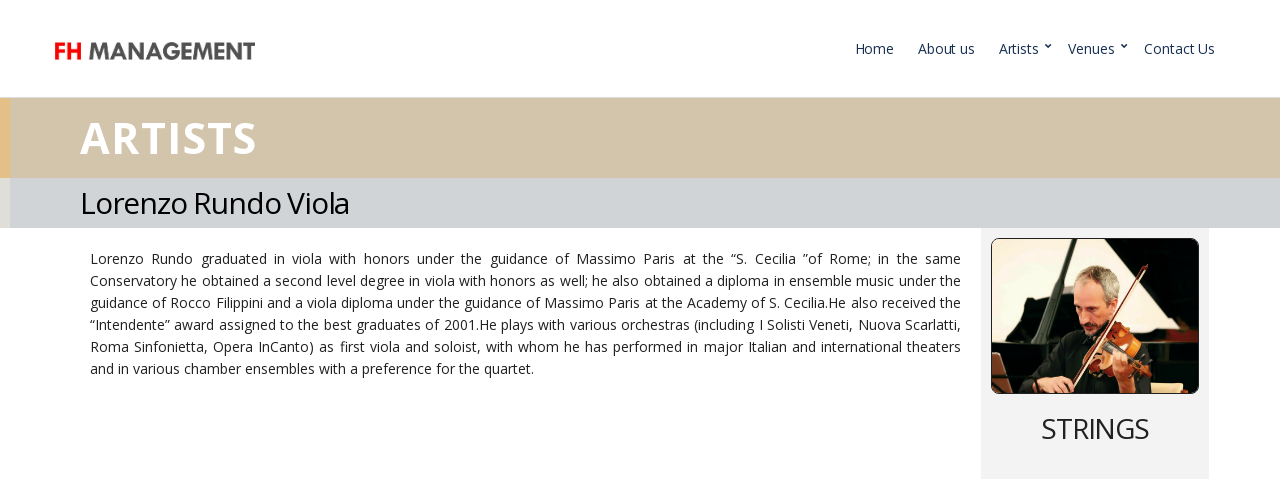

--- FILE ---
content_type: text/css
request_url: https://fhmanagement.it/wp-content/plugins/ignition-elementor-widgets/assets/css/styles.css?ver=1.1.2
body_size: -70
content:
.elementor-widget-ci_post_types .entry-item-thumb,
.elementor-widget-ci_post_types .entry-thumb {
  margin: 0 0 30px !important;
}

@media (min-width: 768px) {
  .elementor-widget-ci_post_types .entry-item-media .entry-thumb {
    margin: 0 30px 0 0 !important;
  }
}

--- FILE ---
content_type: text/css
request_url: https://fhmanagement.it/wp-content/themes/ignition-convert-child/style.css?ver=1.4.2-1.0
body_size: 140
content:
/*
Theme Name: Convert - Ignition Child
Theme URI: https://www.cssigniter.com/themes/convert/
Author: CSSIgniter
Author URI: https://www.cssigniter.com/
Description: Child theme for Convert - Ignition
Version: 1.0
License: GNU General Public License v2 or later
License URI: http://www.gnu.org/licenses/gpl-2.0.html
Template: ignition-convert
Text Domain: ignition-convert-child
*/

/*
 * Add your custom styles below. The parent theme's styles are loaded automatically by default.
 * If you need to change this, see functions.php
 */

.ajde_evcal_calendar .calendar_header p, .ajde_evcal_calendar .evo_footer_nav p {
  font-size: 18px !important;
}

--- FILE ---
content_type: text/css
request_url: https://fhmanagement.it/wp-content/uploads/elementor/css/post-5114.css?ver=1669439669
body_size: -128
content:
.elementor-5114 .elementor-element.elementor-element-d992727{text-align:justify;}

--- FILE ---
content_type: text/css
request_url: https://fhmanagement.it/wp-content/uploads/elementor/css/post-1961.css?ver=1655729733
body_size: 498
content:
.elementor-1961 .elementor-element.elementor-element-32e1dd66 > .elementor-container{min-height:0px;}.elementor-1961 .elementor-element.elementor-element-32e1dd66:not(.elementor-motion-effects-element-type-background), .elementor-1961 .elementor-element.elementor-element-32e1dd66 > .elementor-motion-effects-container > .elementor-motion-effects-layer{background-color:#CE89218A;}.elementor-1961 .elementor-element.elementor-element-32e1dd66 > .elementor-background-overlay{background-image:url("https://fhmanagement.it/wp-content/plugins/elementor/assets/images/placeholder.png");background-position:10px -28px;background-repeat:no-repeat;background-size:cover;opacity:0.5;transition:background 0.3s, border-radius 0.3s, opacity 0.3s;}.elementor-1961 .elementor-element.elementor-element-32e1dd66{transition:background 0.3s, border 0.3s, border-radius 0.3s, box-shadow 0.3s;margin-top:0px;margin-bottom:0px;}.elementor-1961 .elementor-element.elementor-element-faf83e1 > .elementor-column-wrap > .elementor-widget-wrap > .elementor-widget:not(.elementor-widget__width-auto):not(.elementor-widget__width-initial):not(:last-child):not(.elementor-absolute){margin-bottom:10px;}.elementor-1961 .elementor-element.elementor-element-a947487 .elementor-heading-title{color:#FFFFFF;font-size:43px;font-weight:800;text-transform:uppercase;line-height:1.4em;letter-spacing:1.4px;}.elementor-1961 .elementor-element.elementor-element-8b49759 > .elementor-container{min-height:0px;}.elementor-1961 .elementor-element.elementor-element-8b49759:not(.elementor-motion-effects-element-type-background), .elementor-1961 .elementor-element.elementor-element-8b49759 > .elementor-motion-effects-container > .elementor-motion-effects-layer{background-color:#DFDED9;}.elementor-1961 .elementor-element.elementor-element-8b49759 > .elementor-background-overlay{background-image:url("https://fhmanagement.it/wp-content/plugins/elementor/assets/images/placeholder.png");background-position:10px -28px;background-repeat:no-repeat;background-size:cover;opacity:0.5;transition:background 0.3s, border-radius 0.3s, opacity 0.3s;}.elementor-1961 .elementor-element.elementor-element-8b49759{transition:background 0.3s, border 0.3s, border-radius 0.3s, box-shadow 0.3s;margin-top:0px;margin-bottom:0px;}.elementor-1961 .elementor-element.elementor-element-3e79931 > .elementor-column-wrap > .elementor-widget-wrap > .elementor-widget:not(.elementor-widget__width-auto):not(.elementor-widget__width-initial):not(:last-child):not(.elementor-absolute){margin-bottom:10px;}.elementor-1961 .elementor-element.elementor-element-699e479 .elementor-heading-title{color:#000000;font-size:30px;text-transform:capitalize;}.elementor-1961 .elementor-element.elementor-element-a55003c:not(.elementor-motion-effects-element-type-background) > .elementor-column-wrap, .elementor-1961 .elementor-element.elementor-element-a55003c > .elementor-column-wrap > .elementor-motion-effects-container > .elementor-motion-effects-layer{background-color:#D5D2D247;}.elementor-1961 .elementor-element.elementor-element-a55003c > .elementor-element-populated{transition:background 0.3s, border 0.3s, border-radius 0.3s, box-shadow 0.3s;}.elementor-1961 .elementor-element.elementor-element-a55003c > .elementor-element-populated > .elementor-background-overlay{transition:background 0.3s, border-radius 0.3s, opacity 0.3s;}.elementor-1961 .elementor-element.elementor-element-53ea6dce img{border-style:solid;border-width:1px 1px 1px 1px;border-radius:8px 8px 8px 8px;}.elementor-1961 .elementor-element.elementor-element-ae8c0bc{text-align:center;}.elementor-1961 .elementor-element.elementor-element-ae8c0bc .elementor-heading-title{text-transform:uppercase;}@media(min-width:768px){.elementor-1961 .elementor-element.elementor-element-5084fdb9{width:79.911%;}.elementor-1961 .elementor-element.elementor-element-a55003c{width:20.003%;}}@media(max-width:1024px){.elementor-1961 .elementor-element.elementor-element-32e1dd66 > .elementor-background-overlay{background-position:0px 0px;}.elementor-1961 .elementor-element.elementor-element-8b49759 > .elementor-background-overlay{background-position:0px 0px;}}@media(max-width:767px){.elementor-1961 .elementor-element.elementor-element-32e1dd66 > .elementor-background-overlay{background-position:0px 0px;}.elementor-1961 .elementor-element.elementor-element-8b49759 > .elementor-background-overlay{background-position:0px 0px;}}@media(min-width:1025px){.elementor-1961 .elementor-element.elementor-element-32e1dd66 > .elementor-background-overlay{background-attachment:scroll;}.elementor-1961 .elementor-element.elementor-element-8b49759 > .elementor-background-overlay{background-attachment:scroll;}}

--- FILE ---
content_type: text/css
request_url: https://fhmanagement.it/wp-content/plugins/eventON/assets/css/eventon_styles.css?ver=4.0.6
body_size: 23905
content:
/**

 * Primary Styles for EventON Calendar Front-end

 * @version		4.0.6

 */





/*-- transition --*/

#evcal_list .eventon_list_event .desc_trig, 

.evcal_evdata_img, 

.event_description .evcal_close, 

.evcal_btn, .evo_sort_btn, 

.calendar_header  .evcal_arrows, 

.desc_trig,

.ajde_evcal_calendar.boxy .eventon_list_event.hasbgimg::after,

.evcal_desc .evcal_desc3 em.evocmd_button,

.evo_metarow_socialmedia a.evo_ss,

.evo_metarow_socialmedia a.evo_ss i,

.ajde_evcal_calendar.boxy.boxstyle1 .evo_boxtop

{

	-webkit-transition: all .2s ease;

	-moz-transition: all .2s ease;

	-ms-transition: all .2s ease;

	-o-transition: all .2s ease;

	transition: all .2s ease;

}





/** General reusable styles **/

	.mart5{margin-top:5px} .mart10{margin-top:10px} .mart15{margin-top:15px} .mart20{margin-top:20px} .mart25{margin-top:25px} .mart30{margin-top:30px} .mart40{margin-top:40px} .mart50{margin-top:50px}

	.marb5{margin-bottom:5px} .marb10{margin-bottom:10px} .marb15{margin-bottom:15px} .marb20{margin-bottom:20px} .marb25{margin-bottom:25px} .marb30{margin-bottom:30px} .marb35{margin-bottom:35px} .marb40{margin-bottom:40px} .marb45{margin-bottom:45px} .marb50{margin-bottom:50px}

	.padb5{padding-bottom:5px} .padb10{padding-bottom:10px} .padb15{padding-bottom:15px} .padb20{padding-bottom:20px} .padb25{padding-bottom:25px} .padb30{padding-bottom:30px} .padb40{padding-bottom:40px} .padb50{padding-bottom:50px}

	.padt5{padding-top:5px} .padt10{padding-top:10px} .padt15{padding-top:15px} .padt20{padding-top:20px} .padt25{padding-top:25px} .padt30{padding-top:30px} .padt40{padding-top:40px} .padt50{padding-top:50px} .padt60{padding-top:60px}

	.pad5{padding:5px} .pad10{padding:10px} .pad15{padding:15px} .pad20{padding:20px} .pad25{padding:25px}



	.ttu{text-transform:uppercase}

	.tar{text-align:right}

	.tac{text-align:center}

	.wid33{width:33.3%}

	.wid66{width:66.6%}

	.fleft{float:left}



/*-- calendar general styles --*/

	.ajde_evcal_calendar {

		width:100%; text-align: left; white-space:normal; position: relative;

		color:#808080; padding-bottom: 10px;

	}

	.ajde_evcal_calendar img, .evo_location_map img{ max-width:none; box-shadow:none!important; display: block;}

	.ajde_evcal_calendar .gmnoprint img {max-width: none !important;}



	.ajde_evcal_calendar > *{margin:0; padding:0; box-sizing: border-box;}

	.evcal_evdata_row .padt5{padding-top:5px;}

	.evcal_evdata_row .padb10{padding-bottom:10px;}

	.bordr{border-right:1px solid #f1f1f1}

	

	body .ajde_evcal_calendar a, .ajde_evcal_calendar a:hover

	{text-decoration:none!important; box-shadow:none; -webkit-box-shadow:none;}

	.ajde_evcal_calendar ul, #evcal_list{list-style:none; padding:0; margin:0}

	.ajde_evcal_calendar .eventon_list_event{margin-left:0px; list-style:none;}	

	.ajde_evcal_calendar strong{font-weight:normal }

	.ajde_evcal_calendar .eventon_desc_in strong{font-weight:bold }

	.eventon_desc_in img{max-width: 100%}



	.ajde_evcal_calendar .eventon_events_list p{

		padding:0;

		margin-bottom: 5px;

		/*margin-bottom:2px !important; */

		margin-top:0px;

	}

	

	/* event details text */

	.ajde_evcal_calendar .eventon_events_list .eventon_desc_in ul{

		font-style: normal;

		font-size: 13px;

		padding-left: 15px;

		color: #808080;

	}

	.ajde_evcal_calendar .eventon_list_event  .desc_trig_outter, 

	.ajde_evcal_calendar.eventon_single_event #evcal_list p.desc_trig_outter,

	.eventon_events_list .desc_trig_outter, .desc_trig_outter a.evcal_list_a{margin: 0;}

	body .evo_hide{display: none;}



	.ajde_evcal_calendar .eventon_list_event  .desc_trig_outter,

	.eventon_events_list .desc_trig_outter{margin-bottom: 0!important}

	

	/* general Fonts */

	body .ajde_evcal_calendar h4.evo_h4, .evo_content_in h4.evo_h4{

		color: #808080;

		padding: 0px;

	    font-size: 14px;

	    font-style: normal;	    

	    margin: 0;

	    text-transform: uppercase;

	    font-weight: normal;

	}



/* font styles */

	.eventon_list_event .evcal_desc span.evcal_event_title,

	.evo_metarow_ICS .evcal_evdata_cell p a, 

	.evo_metarow_learnMICS .evcal_col50 .evcal_evdata_cell p a,

	.eventon_list_event .evo_metarow_locImg p.evoLOCtxt .evo_loc_text_title,

	.evo_clik_row .evo_h3,

	body .ajde_evcal_calendar h4.evo_h4, 

	.evo_content_in h4.evo_h4,

	.eventon_main_section  #evcal_cur,	

	.ajde_evcal_calendar .calendar_header p.evo_month_title,

	.eventon_events_list .eventon_list_event .cancel_event .evo_event_headers, 

	.evo_pop_body .evo_event_headers.canceled,

	.eventon_events_list .eventon_list_event .evcal_list_a .evo_above_title span,

	.evo_pop_body .evcal_list_a .evo_above_title span,

	.ajde_evcal_calendar .evcal_month_line p,

	.ajde_evcal_calendar .evo_footer_nav p.evo_month_title,

	.evo_eventon_live_now_section h3

	{

		font-weight: 700;

	}

	/* primary font */

		.ajde_evcal_calendar .calendar_header p,

		.ajde_evcal_calendar .evcal_evdata_row .evcal_evdata_cell h3.evo_h3,

		.evo_lightbox_content h3.evo_h3,

		body .ajde_evcal_calendar h4.evo_h4, 

		.evo_content_in h4.evo_h4,

		.evo_metarow_ICS .evcal_evdata_cell p a,

		.eventon_events_list .eventon_list_event .evcal_desc span.evcal_desc2, 

		.eventon_list_event .evcal_desc span.evcal_event_title,

		.evcal_desc span.evcal_desc2,	

		.evo_metarow_ICS .evcal_evdata_cell p a, 

		.evo_metarow_learnMICS .evcal_col50 .evcal_evdata_cell p a,

		.eventon_list_event .evo_metarow_locImg p.evoLOCtxt .evo_loc_text_title,		

		.evo_clik_row .evo_h3,

		.evotax_term_card .evotax_term_details h2, 

		.evotax_term_card h3.evotax_term_subtitle,

		.ajde_evcal_calendar .evo_sort_btn,

		.eventon_main_section  #evcal_cur,	

		.ajde_evcal_calendar .calendar_header p.evo_month_title,		

		.ajde_evcal_calendar .eventon_events_list .evcal_month_line p,

		.eventon_events_list .eventon_list_event .evcal_cblock,			

		.ajde_evcal_calendar .evcal_month_line,

		.eventon_event .event_excerpt_in h3,

		.ajde_evcal_calendar .evo_footer_nav p.evo_month_title,

		.evo_eventon_live_now_section h3,

		.evo_tab_view .evo_tabs p.evo_tab,

		.evo_metarow_virtual .evo_live_now_tag

		{

			font-family: 'League Spartan','arial narrow'

		}

	/* secondary */

		.ajde_evcal_calendar .eventon_events_list p,

		.eventon_events_list .eventon_list_event .evcal_desc span, 

		.evo_pop_body .evcal_desc span,

		.eventon_events_list .eventon_list_event .evcal_desc span.evcal_event_subtitle, 

		.evo_pop_body .evcal_desc span.evcal_event_subtitle,

		.ajde_evcal_calendar .eventon_list_event .event_description .evcal_btn, 

		.evo_pop_body .evcal_btn, .evcal_btn,

		.eventon_events_list .eventon_list_event .cancel_event .evo_event_headers, 

		.evo_pop_body .evo_event_headers.canceled,

		.eventon_events_list .eventon_list_event .evcal_list_a .evo_above_title span,

		.evo_pop_body .evcal_list_a .evo_above_title span,

		.evcal_evdata_row.evcal_event_details .evcal_evdata_cell p,

		#evcal_list .eventon_list_event .evoInput, .evo_pop_body .evoInput,

		.evcal_evdata_row .evcal_evdata_cell p, 

		#evcal_list .eventon_list_event p.no_events,

		.ajde_evcal_calendar .eventon_events_list .eventon_desc_in ul,

		.evoGuideCall em,

		.evo_cal_above span,

		.ajde_evcal_calendar .calendar_header .evo_j_dates .legend,

		.eventon_sort_line p, .eventon_filter_line p,

		.evcal_evdata_row

		{

			font-family: 'Noto Sans',arial

		}

	

		.evopopclose, .evolbclose{

			font-family: 'Noto Sans',arial

		}

/* font awesome icon override for backword compatibility */

	.fa-pencil:before{content:"\f303";}

	.fa-user-circle-o {  content: "\f2bd"; }

	.fa-user-o:before {  content: "\f007"; }

	.fa-trash-alt-o:{  content: "\f2ed"; }

	.fa-times-circle-o:before {content: "\f057"; }

	.fa-ticket:before { content: "\f3ff"; }

	.fa-tachometer:before{content: "\f3fd"; }

	.fa-repeat:before {  content: "\f2f9"; }

	.fa-pen-square-o:before {  content: "\f14b"; }

	.fa-paper-plane-o:before {  content: "\f1d8"; }

	.fa-newspaper-o:before {  content: "\f1ea"; }

	.fa-moon-o:before {  content: "\f186"; }

	.fa-microphone-alt-slash:before {content: "\f131"; }

	.fa-map-marker-o:before {  content: "\f041"; }

	.fa-map-o:before {  content: "\f279"; }

	.fa-hourglass-o:before {  content: "\f254"; }

	.fa-hospital-o:before {  content: "\f0f8";font-family: 'evo_FontAwesome' }

	.fa-heart-o:before {  content: "\f004"; }

	.fa-gem-o:before, .fa-diamond:before {  content: "\f3a5"; }

	.fa-folder-open-o:before {  content: "\f07c"; }

	.fa-folder-o:before {  content: "\f07b"; }

	.fa-flag-o:before {  content: "\f024";}

	.fa-file-o:before, .fa-files-o:before {  content: "\f15b"; }

	.fa-file-alt-o:before {  content: "\f15c"; }

	.fa-file-archive-o:before {  content: "\f1c6"; }

	.fa-eye-slash-o:before {  content: "\f070"; }

	.fa-eye-o:before {  content: "\f06e";}

	.fa-envelope-open-o:before {  content: "\f2b6"; }

	.fa-envelope-o:before {  content: "\f0e0";}

	.fa-dot-circle-o:before {  content: "\f192"; }

	.fa-credit-card-o:before {  content: "\f09d"; }

	.fa-compass-o:before {  content: "\f14e"; }

	.fa-comment-alt-o:before {  content: "\f27a"; }

	.fa-comment-o:before {  content: "\f075";}

	.fa-gears:before {  content: "\f013"; }

	.fa-clone-o:before {  content: "\f24d"; }

	.fa-clock-o:before {  content: "\f017";}

	.fa-clipboard-o:before {  content: "\f328";}

	.fa-circle:before , .fa-circle-o:before{  content: "\f111"; }

	.fa-check-circle-o:before {  content: "\f058"; }

	.fa-calendar-close:before {  content: "\f273"; }

	.fa-calendar-check-o:before {  content: "\f274"; }

	.fa-calendar-o:before {content: "\f133";}

	.fa-bookmark-o:before{  content: "\f02e";}

	.fa-photo:before {content: "\f302"; }



	.evcal_evdata_row .evcal_evdata_icons i, .evcal_evdata_row .evcal_evdata_custometa_icons i{

		 font-family: 'evo_FontAwesomeS','evo_FontAwesome','evo_FontAwesomeB' !important; 

	}

	

/** eventON Button **/

	.ajde_evcal_calendar .eventon_list_event .event_description .evcal_btn, 

	.evo_lightbox .evcal_btn, body .evcal_btn,

	.evo_lightbox.eventon_events_list .eventon_list_event a.evcal_btn,

	.evcal_btn

	{	

		font-weight: bold;

		font-size: 13px;

		display:inline-block;

		padding:8px 18px !important;

		/*margin-top:4px;*/

		text-transform:uppercase;

		text-decoration: none!important;

		border-radius: 20px;

		border:none;

		color:#fff;

		background: #237ebd;

		font-style: normal;

		cursor: pointer;

		line-height: 1

	}

	.ajde_evcal_calendar .eventon_list_event .event_description .evcal_btn:hover, 

	.evo_pop_body .evcal_btn:hover, .evcal_btn:hover{

		opacity:0.8; text-decoration: none;

	}

	.eventon_list_event .evo_btn_secondary, 

	.ajde_evcal_calendar .eventon_list_event .event_description .evcal_btn.evo_btn_secondary,

	.evo_lightbox .evcal_btn.evo_btn_secondary, 

	body .evcal_btn.evo_btn_secondary,

	#evcal_list .eventon_list_event .event_description .evcal_btn.evo_btn_secondary,

	.evcal_btn.evo_btn_secondary,

	.evo_btn_secondary{

		color:#fff;

		text-transform:uppercase;

		background-color:#d2d2d2;

		cursor:pointer;

	}

	.eventon_list_event .evo_btn_secondary:hover, 

	.ajde_evcal_calendar .eventon_list_event .event_description .evcal_btn.evo_btn_secondary:hover,

	.evo_lightbox .evcal_btn.evo_btn_secondary:hover, 

	body .evcal_btn.evo_btn_secondary:hover,

	#evcal_list .eventon_list_event .event_description .evcal_btn.evo_btn_secondary:hover,

	.eventon_list_event .evo_btn_secondary:hover, 

	.evcal_btn.evo_btn_secondary:hover,

	.evo_btn_secondary:hover

	{ color:#fff; background-color:#bebebe; text-decoration:none}





/* animations and transitions */

	@keyframes evo_blinking_red{

	    0%{ opacity: 1 }

	    49%{  opacity: 0 }

	    100%{  opacity: 1  }

	}

	@keyframes initloader {

	  0% {  left: 0%;margin-left: -200px  }

	  100% {  left: 100%; margin-left: 200px }

	}

	@keyframes initloaderA {

	  	0% {}

	 	100% {	transform: translateX(140%);}

	}



/*-- event calendar head --*/

	.ajde_evcal_calendar .calendar_header{ 

		min-height:37px;

		padding:0px; 

		margin:5px 0 15px;

		position:relative;

		-webkit-box-sizing: border-box;

		-moz-box-sizing: border-box;

		box-sizing: border-box;

	}

	.ajde_evcal_calendar .evo_layout_changer{

		position: absolute;

		right: 0; z-index: 3;

	}

	.ajde_evcal_calendar .evo_layout_changer i{margin-left: 5px; opacity: 0.3;cursor: pointer;}

	.ajde_evcal_calendar .evo_layout_changer i:hover{opacity: 0.5;}

	.ajde_evcal_calendar .evo_layout_changer i.on{opacity: 0.7;}



	.ajde_evcal_calendar.ul .calendar_header{min-height:0; margin: 0;}



	.ajde_evcal_calendar #evcal_prev{ margin-left: 15px;}

	/*.ajde_evcal_calendar #evcal_prev .fa{ margin-left: -6px;}*/

	.ajde_evcal_calendar #evcal_next{margin-left: 7px;}

	/*.ajde_evcal_calendar #evcal_next .fa{margin-left: -4px;}*/

	.ajde_evcal_calendar a#evcal_prev:hover{background-position:-5px -17px}

	.ajde_evcal_calendar a#evcal_next:hover{background-position:-20px -17px}

	.ajde_evcal_calendar .calendar_header p,

	.ajde_evcal_calendar .evo_footer_nav p{

		height:36px;line-height:36px;

		margin:0 !important;font-size:36px;

		font-weight:normal;

		float:left; color:#737373;

		text-transform:uppercase; 

		padding-top:1px; padding-bottom:0px;

		width: auto;

	}

	.ajde_evcal_calendar .calendar_header p.evo_cal_other_header{

		font-weight: 700;

	    padding-bottom: 10px;

	    margin: 0px;

	    display: block;

	    line-height: 100%;

	    height: auto;

	}

	.ajde_evcal_calendar .calendar_header .evcal_arrows i:before,

	.evo_footer_nav .evcal_arrows i:before{

		content: "none";

	    border-left: 2px solid #e3e3e3;

	    height: 100%;

	    position: relative;

	    display: block;

	}



	.ajde_evcal_calendar .calendar_header .evcal_arrows i,

	.evo_footer_nav .evcal_arrows i{

		border-top:2px solid #e3e3e3;

		font-size: 24px;

		margin-top: 4px;

		position: absolute;

		left: 14px;top:8px;

		width: 10px; height: 10px;

		transform: rotate(-45deg);

	}

	.ajde_evcal_calendar .calendar_header .evcal_arrows.evcal_btn_next i,

	.evo_footer_nav .evcal_arrows.evcal_btn_next i{

		transform: rotate(135deg);left:11px;

	}

	.ajde_evcal_calendar .calendar_header .evcal_arrows:hover i:before,

	.ajde_evcal_calendar .calendar_header .evcal_arrows:hover i,

	.evo_footer_nav .evcal_arrows:hover i:before,

	.evo_footer_nav .evcal_arrows:hover i

		{border-color: #fff}



	.ajde_evcal_calendar .calendar_header .evo_arrow, 

	.ajde_evcal_calendar .calendar_header .evcal_arrows, 

	.evo_footer_nav .evcal_arrows{

		text-align: center;

		float:left;

		height:35px; 

		width:35px;

		display:block; 

		cursor:pointer;

		border:1px solid #737373;

		border-radius: 50%;

		color: #e2e2e2;

		position: relative;

	}

	.ajde_evcal_calendar .calendar_header .evcal_arrows:before,

	.evo_footer_nav .evcal_arrows:before{

		content: "";

	    border: solid #737373;

	    border-width: 0 2px 2px 0;

	    display: block;

	    padding: 4px;

	    position: relative;

	    margin: 11px;

	    transform: rotate(135deg) translate(-2px, -2px);

	    height: 1px;

	    width: 1px;

	    box-sizing: border-box;

	}

	

	.ajde_evcal_calendar .calendar_header .evcal_arrows.evcal_btn_next:before,

	.evo_footer_nav .evcal_arrows.evcal_btn_next:before{

		    transform: rotate(-45deg) translate(-1px, -1px);

	}



	.ajde_evcal_calendar .calendar_header p.evo_arrows, .evo_footer_nav p.evo_arrows{float: left;	}

	.ajde_evcal_calendar .calendar_header p.evo_arrows.right, .evo_footer_nav p.evo_arrows.right{float: right;	}

	.ajde_evcal_calendar .calendar_header .evcal_arrows:hover,

	.evo_footer_nav .evcal_arrows:hover{background-color: #e2e2e2;}

	.evo_footer_nav{padding-top: 10px;}



	.evo_cal_above_right{float:right;}



/* ajax loading init */	

	.evo_ajax_load_events span{

		display: block;

		height:90px; 

		width: 100%;  margin:0 0 5px 0; 

		background-color:#f7f7f7;

		position: relative;

		overflow: hidden;

		border-radius: 15px

	}

	.evo_ajax_load_events span:before{

		content:"";

		width: 300px;

		height: 100%;

		display: block;

		background: rgb(247,247,247);

		background: linear-gradient(90deg, rgba(247,247,247,1) 0%, rgba(241,240,240,1) 25%, rgba(241,240,240,1) 75%, rgba(247,247,247,1) 100%);

		position: absolute;

		left: 0;

		animation-name: initloader;

		animation-duration: 1s; /* or: Xms */

		animation-iteration-count: infinite;

		animation-direction: normal; /* or: normal */

		animation-timing-function: ease-in-out; /* or: ease, ease-in, ease-in-out, linear, cubic-bezier(x1, y1, x2, y2) */

		animation-fill-mode: none; /* or: backwards, both, none */

		animation-delay: 0s; /* or: Xms */

	}

	.evo_ajax_load_events span:nth-child(2):before{	animation-delay: 0.1s;	}

	.evo_ajax_load_events span:nth-child(3):before{	animation-delay: 0.2s;	}

	.ajde_evcal_calendar.ajax_loading_cal #evcal_list{border: none;}

	.evo_preloading{

		position: relative;

	    overflow: hidden;

	    background-color: #E2E2E2!important;

	}

	.evo_preloading:before{

		content:"";

		width: 100%;

		height: 100%;

		display: block;

		background: rgb(247,247,247);

		background: linear-gradient(90deg, 

			transparent 0%, rgb(255, 255, 255, 0.3) 50%, transparent 100%);

		position: absolute;

		left: 0;

		animation:initloaderA 1.5s ease-in-out 0s infinite normal none running;		

		top:0;

		transform:translateX(-100%);

	}



/* Jumper */

	.evo-jumper{margin-bottom: 5px; position: relative;}

	.evo_cal_above span{margin-bottom: 5px;}

	.evo_cal_above span{

		opacity: 0.4;

		background-color: #ADADAD;

		color: #fff;

		font-size: 12px;

		text-transform: uppercase;

		display: inline-block;

		padding: 0px 10px;

		border-radius: 10px;

		cursor: pointer;

		margin-right: 4px;

		min-height: 25px;

		line-height: 25px;

	}

	.evo_cal_above span.evo-search{min-height:20px;}

	.evo_cal_above span:hover{opacity: 1;}	

	.evo_j_container{

		padding-top: 8px; padding-bottom: 8px; margin: 0;

	}

	.ajde_evcal_calendar .calendar_header .evo_j_dates{margin-bottom:5px;}

	body .ajde_evcal_calendar .calendar_header .evo_j_dates .legend{

		text-transform: uppercase;

		color: #6e6e6e;

		font-size: 12px;

		padding:0px; 

		border-radius: 5px;

		font-size: 12px;

		color: #5d5d5d;

		line-height: 100%;

		height: auto;	

		background-color: transparent;

	}

	.ajde_evcal_calendar .calendar_header .evo_j_dates .legend a:hover{

		background-color: #e6e6e6;

	}.ajde_evcal_calendar .calendar_header .evo_j_dates .legend a.current{

		background-color: #CFCFCF;color:#fff;

	}.ajde_evcal_calendar .calendar_header .evo_j_dates .legend a.set{

		background-color: #f79191;

		color:#fff;

	}

	.ajde_evcal_calendar .calendar_header .evo_j_dates .legend a{

		padding:5px 10px;

		display: inline-block;

		cursor: pointer;

		color: #a0a09f;

		background-color: #f5f5f5;

		margin: 0 5px 5px 0;

		border-radius: 5px;

		font-size: 13px; line-height: 18px;

		font-family: roboto, 'arial narrow';

		font-weight: bold;

		text-align: center;		

	}

	.ajde_evcal_calendar .calendar_header .evo_j_dates.evo_j_years .legend a{width: auto;}

	.ajde_evcal_calendar .calendar_header .evo_j_months{position: relative; }

	

	/* widget */

		#evcal_widget .ajde_evcal_calendar .calendar_header .evo_j_dates .legend{

			font-size: 10px;}

		#evcal_widget #evcal_head .evo_j_dates .legend a{

			padding:4px;

			font-size:9px;

			min-width: 15px

		}

		#evcal_widget .event_description .evo_metarow_time_location .evcal_col50{

			display: block; width: 100%;

			border-right:none;

		}



/* Calendar FILERING */

	.eventon_sorting_section{

		margin:0 0 10px;

		padding:10px;

		background-color: #eaeaea;

    	border-radius: 15px;

	}

	

	.eventon_sort_line .evs, .eventon_sort_line .evs_3 p, .eventon_sf_field, .eventon_filter_selection{

		float:left; margin-right:5px;

		position:relative;

	}

	

	.evs_sec_list p{cursor:pointer;}

	.eventon_filter_line .filtering_set_val{color:#606060;margin:0;}

	.eventon_filter_line .filtering_set_val, 

	.eventon_sort_line .eventon_sf_cur_val p{

		cursor:pointer;padding:1px 10px;border-radius:10px;

	}

	.eventon_filter_line .filtering_set_val i.fa{margin-right: 5px;}

	.eventon_filter_line .filtering_set_val:hover{background-color: #d2d2d2;color:#fff;}

	.eventon_filter_line .filtering_set_val.show{background-color: #a5a5a5;color:#fff;}



	.eventon_filter_line .eventon_sf_field p{padding:1px 0;}

	

	.eventon_sort_line p, .eventon_filter_line p, .eventon_sf_field p{

		color:#A8A8A8;

		padding:0; margin:0; 

		text-transform:uppercase; font-size:12px;

	}

	

	.eventon_filter_selection .eventon_filter_dropdown{max-height: 300px}

	.eventon_filter_dropdown, .ajde_evcal_calendar .evo-sort-btn .eventon_sort_line{

		position:absolute;

		margin-top: 6px;

		background-color:#fff; 

		z-index:500;        

	    box-shadow:  0px 0px 10px -5px #909090;

	    border-radius:10px;

	    overflow: auto;

	    min-width: 150px

	}

	.eventon_filter_dropdown p, .ajde_evcal_calendar .evo-sort-btn .eventon_sort_line p{

		border-bottom:1px solid #d9d9d9;

		padding:10px;

		line-height:130%;

		margin:0;

		cursor:pointer;

		display:block;

		border-left:4px solid transparent;

		color: #929292;

		position: relative;

		height:auto;

		float:none;

		font-size: 12px;

	}

	.eventon_filter_dropdown p:hover, .evo-sort-btn .eventon_sort_line p:hover{

		background-color:#f7f7f7;

		color:#606060;

		border-left-color:#C7C7C7;

	}

	.eventon_filter_dropdown p.select{margin:0;}

	.eventon_filter_dropdown p.select, 

	.selecttype .eventon_filter_dropdown p,

	.ajde_evcal_calendar .evo-sort-btn .eventon_sort_line p.select

	{background-color:#f7f7f7;padding-left:30px;}

	.eventon_filter_line .eventon_filter_dropdown p.select:before,

	.eventon_filter_line.selecttype .eventon_filter_dropdown p:before,

	.ajde_evcal_calendar .evo-sort-btn .eventon_sort_line p.select:before{

		content: "\f058";

		display: inline-block;

	    font-family: 'evo_FontAwesomeS';

	    font-style: normal;

	    font-weight: normal;

	    font-size: 18px; left:5px; position: absolute;

	    color:#9e9e9e;

	    -webkit-font-smoothing: antialiased;

	    -moz-osx-font-smoothing: grayscale;

	    width: 12px;

	}

	.eventon_filter_line.selecttype .eventon_filter_dropdown p.select:before{content: "\f058";font-family: 'evo_FontAwesomeS';	}

	.eventon_filter_line.selecttype .eventon_filter_dropdown p:before{content: "\f111";font-family: 'evo_FontAwesome';	}

	.eventon_filter_dropdown p.has_icon{padding-left: 30px;}

	.eventon_filter_dropdown p.has_icon.select{padding-left: 50px}

	.eventon_filter_dropdown p.np{border-left:5px solid #e0e0e0;}

	.eventon_filter_dropdown p.select.has_icon i.fa{left:30px;}

	.eventon_filter_dropdown p i.fa{display: block; position: absolute; left: 5px;	}



	.ajde_evcal_calendar .evo_sort_btn{

		height:15px; width:auto;

		font-style: italic;

		font-size:12px;

		text-transform:uppercase;

		cursor:pointer;

		border-bottom:none;

		color:#808080;

	}



	.eventon_filter_line.selecttype .eventon_filter .eventon_sf_field p{display: none;}

	.eventon_filter_line.selecttype .eventon_filter .eventon_filter_selection{margin: 0;}

	.eventon_filter_line.selecttype .eventon_filter{margin-right: 5px;}

	.eventon_sorting_section p.evo_filter_submit{

		margin: 0;

		color: #989898;

    	border:1px solid #989898;

    	padding: 1px 15px 2px;

   		border-radius: 20px;

   		cursor: pointer;

    	display: block; float: left;

    	font-size: 11px;

    	text-transform: uppercase;

	}

	.eventon_sorting_section p.evo_filter_submit:hover{background-color: #f1f1f1}



	/* 2.2.10 */

		.ajde_evcal_calendar .eventon_sort_line, .eventon_filter_line{

			padding-left:0px;

			position:relative;

			margin:0;

			float: left;					

		}

		.eventon_sorting_section .eventon_sort_line+.eventon_filter_line{

			border-left:1px solid #c4c4c4;	padding-left: 10px;

		}

		.eventon_filter_line .eventon_filter{

			display: block;

			float: left;

			margin-right: 10px;

		}

		.evo_fc_widget .eventon_filter_line{

			padding-left: 0;

			border-left: none;

		}



	.evo_cal_above .evo-filter-btn:before,

	.evo_cal_above .evo-sort-btn:before{

		content:"\f1de";

		display: inline-block;

		font-family: 'evo_FontAwesomeS';

		font-style: normal;

		font-weight: normal;

		font-size: 16px;

		line-height: 25px;

		-webkit-font-smoothing: antialiased;

		-moz-osx-font-smoothing: grayscale;

	}

	.evo_cal_above .evo-filter-btn, .evo_cal_above .evo-sort-btn{position: relative;	}

	.evo_cal_above .evo-sort-btn:before{

		content:"\f0dc"; text-align: center; font-style: 14px

	}

	/* widget */

		#evcal_widget .eventon_filter_line .eventon_filter{float:none;}



	/* sorting */

	.evo-sort-btn .eventon_sort_line{left:0;	}

	.evo-sort-btn.show,.evo-sort-btn.show:hover, .evo-filter-btn.show{opacity: 1; display:inline-block!important;}

	#evcal_widget .ajde_evcal_calendar .evo-sort-btn .eventon_sort_line p{font-size:12px;}



/* view switcher */

	.evo_cal_view_switcher .evo_vSW.focusX{background-color: #636363}

	.evo_cal_view_switcher{position: relative;}

	.evo_cal_view_switcher_list{

		position: absolute;

	    display: none;

	    flex-direction: column;

	    right: 0; 

	    z-index: 300;

	    background-color: #fff;

	    box-shadow: 0px 0px 20px -5px #00000036;

	    border-radius: 10px;

	    padding: 7px 8px;

	    align-items: flex-end;

	}

	.evo_cal_view_switcher.SH .evo_cal_view_switcher_list{display: flex;}

	.evo_cal_view_switcher_list span.evo_vSW{margin-right: 0px}

	.evo_cal_view_switcher_cur{background-color: #333;}

/* shortcode based cal alterations */

	.ajde_evcal_calendar.het .evcal_cblock .evo_end{display: none;}



/* single event box */

	.eventon_event .eventon_events_list{

		border-top:1px solid #e5e5e5;

	}

	.eventon_single_event .event_description.evcal_eventcard{padding-bottom: 0px}

	.eventon_event .evcal_list_a .evo_month{

		display:block;

		font-style:normal;

		font-size:13px;

		font-weight:300;

		text-transform:uppercase;

		line-height:130%;

	}

	.eventon_event .event_excerpt_in{

		    padding: 20px;

	    border-left: 1px solid #e5e5e5;

	    background-color: #f9f9f9;

	    border-bottom: 1px solid #e5e5e5;

	    border-radius: 0 5px 5px 0;

	}

	.eventon_event .event_excerpt_in h3{

		font-weight: 700;

		font-size: 16px;

		color:#6B6B6B;

		text-transform:uppercase;

		margin: 0;

	}

	.eventon_event #evcal_list .event_excerpt_in p{

		font-size:12px;

		color:#a0a0a0;

		display: inline-block;

	}

	.noaction.eventon_events_list .desc_trig{cursor: default;}

	.eventon_single_event.evo_sin_box.esty_0 #evcal_list{border-radius: 15px}

	

	.eventon_single_event.event_parts{}

	.eventon_single_event.event_parts .eventon_list_event{display: flex; flex-direction: column;}

	.eventon_single_event.event_parts .evcal_cblock {}

	.eventon_single_event.event_parts .evo_above_title{}

	.eventon_single_event.event_parts .evcal_desc_info{}

	.eventon_single_event.event_parts .evcal_desc3{}

	.eventon_single_event.event_parts #evcal_list{    border-radius: 15px;}



	/* tiles_style=1*/

	.eventon_single_event.ajde_evcal_calendar.boxy.boxstyle1 #evcal_list .eventon_list_event .desc_trig{

		border-radius: 15px 15px 0 0;

	}

	.ajde_evcal_calendar.boxy.boxstyle1 #evcal_list .desc_trig_outter{border:none;}



/*-- event loading --*/

	#eventon_loadbar{

		height:5px; 

		width: 100%; border-radius: 10px; margin:10px 0; 

		background-color:#efefef;

		display: none;

		position: relative;

		overflow: hidden;

	}

	@keyframes fontbulger {

	  0% {

	    left: 0%;margin-left: -50px

	  }

	  100% {

	    left: 100%; margin-left: -50px

	  }

	}

	#eventon_loadbar:before{

		content:"";

		width: 100px;

		height: 100%;

		display: block;

		background-color: #f5b87a;

		position: absolute;

		left: 0;

		animation-name: fontbulger;

		animation-duration: 0.7s; /* or: Xms */

		animation-iteration-count: infinite;

		animation-direction: alternate; /* or: normal */

		animation-timing-function: ease-in-out; /* or: ease, ease-in, ease-in-out, linear, cubic-bezier(x1, y1, x2, y2) */

		animation-fill-mode: none; /* or: backwards, both, none */

		animation-delay: 0s; /* or: Xms */

	}

	#eventon_loadbar_section{height:auto; width:100%; margin-top: 6px;}



	.evoloadbar:before{

		content: "";

	    display: block;

	    height: 5px;

	    width: 100%;

	    background-color: rgba(255, 255, 255, 0.7);

	    position: absolute;

	    top: 0;

	    left: 0;

	    height: 100%;

	    z-index: 3;

	    border-bottom: 5px solid #efefef;

	}

	.evoloadbar:after{

		content:"";

		width: 100px;

		height: 5px;

		display: block;

		background-color: #f5b87a;

		position: absolute;

		left: 0; top: 0;

		z-index: 4;

		animation-name: fontbulger;

		animation-duration: 0.7s; /* or: Xms */

		animation-iteration-count: infinite;

		animation-direction: alternate; /* or: normal */

		animation-timing-function: ease-in-out; /* or: ease, ease-in, ease-in-out, linear, cubic-bezier(x1, y1, x2, y2) */

		animation-fill-mode: none; /* or: backwards, both, none */

		animation-delay: 0s; /* or: Xms */

	}

	.evoloadbar.bottom:before{bottom: 0;top: auto;}

	.evoloadbar.bottom:after{bottom: 0;top: auto;}

	

/*-- event list -- single event line --*/		

	#evcal_list .eventon_list_event p.no_events{

		padding:8px 12px;

		font-size:13px;

		margin-bottom:0;

		text-transform: uppercase;

	}

	.ajde_evcal_calendar.boxy .eventon_list_event p.no_events{background-color:#ededed }



/* extra <p> addition fix */

/* @added 2.5.3 */

	#evcal_list p {display: none; text-decoration: none; }

	#evcal_list p.desc_trig_outter {border-bottom: 1px solid #d5d5d5;}

	#evcal_list .eventon_list_event .event_description p,

	#evcal_list .eventon_list_event p.desc_trig_outter,

	#evcal_list p.no_events,

	#evcal_list .evose_repeat_header p,

	#evcal_list .evcal_month_line p

	{display: block;}



/*-- event list --*/

	#evcal_list{

		border-right:1px solid #d5d5d5;

		border-top:1px solid #d5d5d5;

		border-radius: 5px;

		overflow: hidden;

	}

	#evcal_list.sep_months,

	#evcal_list.sep_months .evcal_month_line p,

	#evcal_list.evcal_list_month{border:none;}

	.ajde_evcal_calendar .eventon_events_list .eventon_list_event{

		margin-left:0; margin-bottom:0;

		padding:0px; overflow:hidden; position:relative;

		list-style-type:none;

	}

	.eventon_events_list .eventon_list_event .desc_trig{cursor:pointer}

	.eventon_events_list .eventon_list_event .desc_trig:hover{

		background-color:#fdfdfd;

		border-left-width:7px

	}

	.eventon_events_list .eventon_list_event a{

		text-decoration: none;

		border-bottom:none;

		color:#808080;

	}

	.eventon_events_list .eventon_list_event .evcal_list_a{

		background-color: #f1f1f1;

		display:flex; flex-wrap: wrap;

		width:100%;position:relative;

		padding:20px;

		overflow:hidden;

		border-left-width:3px;

		border-left-style:solid;

		min-height:63px;

		border-bottom:none;

		float:none;

		box-sizing: border-box;

	}

	.eventon_events_list .eventon_list_event .evcal_list_a.featured_event{

		background-color: #fff6e2;

	}

		.eventon_events_list .eventon_list_event .evcal_list_a.featured_event:hover{

			background-color: #ffecc5;

		}

	.eventon_events_list .eventon_list_event .evcal_list_a.completed-event .evcal_event_title{text-decoration: line-through;}



	.eventon_events_list a, .eventon_events_list a:hover{

		text-decoration:none;

		box-shadow:none; -webkit-box-shadow:none;

	}





	.ajde_evcal_calendar .clear, .evo_lightbox .clear{clear:both; height:0px;margin:0;padding: 0;display: block;}

	.eventon_events_list .eventon_list_event .evcal_cblock, .evo_pop_body .evcal_cblock{

		background-color:transparent !important; 

		color:#808080;

		font-size:30px;font-weight:bold;

		padding:0px;		

		line-height:110%;

		min-height:30px;	

		margin:0; margin-right: 15px;margin-bottom: 15px;

		display: flex; align-items: flex-start;

	}

	.eventon_events_list .eventon_list_event .evcal_cblock.mnl, .evo_pop_body .evcal_cblock.mnl{display: none;}

	

	/*sep month event list */

	#evcal_list .sep_month_events{

		border-top:1px solid #e5e5e5;

		border-right:1px solid #e5e5e5;

		border-radius: 5px;

		overflow: hidden;

	}

	.ajde_evcal_calendar.boxy #evcal_list .sep_month_events{border:none;}

	#evcal_list .sep_month_events.no_event{border:1px solid #e5e5e5;}

	.eventon_events_list .eventon_list_event.no_events{border:1px solid #e5e5e5;

		border-radius: 5px; border-top:none;border-right:none;}	



/* cancelled event styles */

	.ajde_evcal_calendar #evcal_list .cancelled.eventon_list_event .desc_trig:before,

	.ajde_evcal_calendar .cancelled.eventon_list_event .desc_trig:before,

	.evo_lightbox_body .cancelled.eventon_list_event .desc_trig:before,

	.evo_lightbox_body.eventon_list_event.cancel_event .evopop_top:before

	{

		content: attr(data-text); position: absolute;			    

	    top: 0; left: 0; z-index: 300;

	    background-color: #ffffffb8; color: #464646;

	    font-weight: 700; font-size: 24px;

	    height: 100%; width: 100%;     text-transform: uppercase;

	    display: flex; justify-content: center;align-items: center;

	}

	.ajde_evcal_calendar #evcal_list .cancelled.eventon_list_event .desc_trig,

	.evo_lightbox_body.eventon_list_event.cancel_event .evopop_top

	{background: #333!important;}

	.ajde_evcal_calendar.cev.sev.bub #evcal_list .cancelled.eventon_list_event .desc_trig:before{

		font-size: 8px;

	}



/* eventtop date info */

	.evcal_cblock .evo_start{

		float: left;

		font-size: 30px;

		clear:both;

	}

	.evcal_cblock .evo_end{

		float: left;

		padding-left: 8px;

		font-size: 14px;

		position: relative;

		margin-top: 4px;

	}

	.evcal_cblock .evo_end:before{

		background-color: #ABABAB;

		height: 2px;

		width: 4px;

		margin-left: 2px;

		content:"";

		position: absolute;

		display: block;

		left: 0px; top: 50%;

	}

	.evcal_cblock .evo_start em.month, 

	.evcal_cblock .evo_end em.month,

	.evcal_cblock .evo_start em.day{

		font-size: 11px; font-weight: normal;display: block;

	}

	.evcal_cblock .evo_end em.month{font-size: 8px;}

	.evcal_cblock .evo_end em.year{font-size: 8px;}

	.evcal_cblock em.time{font-size: 10px;}

	.evcal_cblock .year{font-size: 10px; display: block;line-height: 10px; opacity: 0.7;}

	.evcal_cblock .time, .evcal_cblock .evo_end.only_time{display: none;}



	

	.eventon_events_list .eventon_list_event .evcal_cblock em, 

	.evo_pop_body .evcal_cblock em{

		font-style:normal;

		text-transform:uppercase;

		line-height:110%;

	}

	.evcal_cblock .evo_end em.day{display: block; font-size: 8px; font-weight: normal;}

	.eventon_events_list .eventon_list_event .evcal_cblock em.evo_date, 

	.evo_pop_body .evcal_cblock em.evo_date{

		display:block;

	}

	.eventon_events_list .eventon_list_event .evcal_cblock em.evo_year, 

	.evo_pop_body .evcal_cblock em.evo_year{

		font-size: 10px; display: block; line-height: 10px; opacity: 0.7;

	}

	.eventon_events_list .eventon_list_event .evcal_cblock em.evo_day,  .evo_pop_body .evcal_cblock em.evo_day{

		font-size:8px;font-weight:normal;

		display:block;	float:left; padding-right:6px;

	}

	.eventon_events_list .eventon_list_event .evcal_cblock em.evo_day{color:#B7B7B7;margin-bottom: 3px;}

	.EvcalWidget .eventon_events_list .evcal_cblock .evo_date em.evo_day, .widget .eventon_events_list .evcal_cblock .evo_date em.evo_day{

		padding-bottom: 3px;

	}

	.eventon_events_list .eventon_list_event .ev_ftImg{

		background-repeat:no-repeat;

		width: 75px;

		height: 75px;

		max-height: 75px;

		margin:0 15px 0 0;

		-webkit-background-size: cover;

		-moz-background-size: cover;

		-o-background-size: cover;

		background-size: cover;

		background-position:top center;

		display: block; flex: 0 1 auto;

		border-radius: 10px;

	}



	.eventon_events_list .eventon_list_event .evcal_cblock span, .evo_pop_body .evcal_cblock span{

		line-height:100%;vertical-align:super}

		

		.evcal_cblock .evo_date .start{

			float: left;font-size: 30px; clear:both;

		}

		.evcal_cblock .evo_date .start em, .evcal_cblock .evo_date .end em{

			font-size: 11px; font-weight: normal;display: block;margin-left: 6px;}

		.evcal_cblock .evo_date .start em{margin-left: 0; margin-top: 3px;}

		.evcal_cblock .evo_date .end em{font-size: 8px; margin-top: 3px;}

		.evcal_cblock .evo_date .end{

			float: left; margin-left: 4px; font-size: 14px; }

	

	/* time */

		.evcal_cblock .evo_time span.start, .evcal_cblock .evo_time span.end{

			float: left;font-size: 14px; clear:both;

			font-weight: normal;

			padding-top: 4px;		

		}

		.evcal_cblock .evo_time .evo_day.end{clear: both;padding-top: 5px; }

		.ajde_evcal_calendar #evcal_list .evcal_cblock .evo_time{display: none;}



		#evcal_widget .eventon_events_list .eventon_list_event .evcal_cblock .evo_time span.start{font-size: 12px;}

		#evcal_widget .eventon_events_list .eventon_list_event .evcal_cblock .evo_time span.end{font-size: 11px;}



	.eventon_events_list .eventon_list_event .evcal_desc, 

	.evo_pop_body .evcal_desc, #page-content p.evcal_desc{

		padding:0px; margin:0px; 

		flex:1; /*flex:1 1 50%; width:50%;*/

		min-width:0;overflow: hidden;

	}



	.eventon_events_list .eventon_list_event .evcal_desc .evcal_desc3, 

	.evo_pop_body .evcal_desc .evcal_desc3, 

	#page-content p.evcal_desc .evcal_desc3{

		display: flex; flex-direction: column;

	}



	.eventon_events_list .eventon_list_event .evcal_desc .evcal_desc3 span, 

	.evo_pop_body .evcal_desc .evcal_desc3 span, 

	#page-content p.evcal_desc .evcal_desc3 span

	{padding-bottom: 2px;}



	.eventon_events_list .eventon_list_event .no_val .evcal_cblock{display: none;}





	.eventon_events_list .eventon_list_event .evcal_desc span, 

	.evo_pop_body .evcal_desc span{

		display:block; 

		color:#262626;

	}

	.eventon_events_list .eventon_list_event .evcal_desc .evcal_desc3 > *,

	.evo_pop_body .evcal_desc .evcal_desc3 > *{

		display: inline-block;

	}



	/* eventtop tags */	

	.eventon_events_list .eventon_list_event .evcal_desc span.evo_above_title, 

	.evo_pop_body .evcal_desc span.evo_above_title{display:flex; align-items: center;flex-wrap:wrap;}

	.eventon_events_list .eventon_list_event .evcal_desc span.evo_above_title span, 

	.evo_pop_body .evcal_desc span.evo_above_title span{

		display: inline-block;color: #fff;

		background-color: #F79191;

		border-radius: 5px;

    	padding: 4px 9px;

    	margin-bottom: 2px;margin-right: 5px;

    	text-transform: uppercase;

    	font-size: 11px;

    	position: relative;

    	line-height: 1;

	}

	.eventon_events_list .eventon_list_event .evcal_desc span.evo_above_title span.postponed, 

	.evo_pop_body .evcal_desc span.evo_above_title span.postponed

	{background-color: #e3784b}



	.eventon_events_list .eventon_list_event .evcal_desc span.evo_above_title span.rescheduled, 

	.evo_pop_body .evcal_desc span.evo_above_title span.rescheduled

	{background-color: #67ef78}

	

	.eventon_events_list .eventon_list_event .evcal_desc span.evo_above_title span.movedonline, 

	.evo_pop_body .evcal_desc span.evo_above_title span.movedonline

	{background-color: #6edccd}





	.evcal_desc span.evo_above_title span.status_reason{

		display: block;

	    background: transparent;

	    color: #888;

	    padding: 0;

	}

	.eventon_events_list .eventon_list_event .evcal_desc span.evo_above_title span.featured, 

	.evo_pop_body .evcal_desc span.evo_above_title span.featured{

		background-color: #ffcb55

	}

	.eventon_events_list .eventon_list_event .evcal_desc .evcal_desc_info, 

	.evo_pop_body .evcal_desc .evcal_desc_info

		{font-size:12px; line-height:120%; padding-bottom:2px;}

	.eventon_list_event:hover .evcal_desc .evcal_desc_info{opacity:1}



	/* event status reason */

	.evcal_desc .evo_below_title .status_reason{

		font-size: 14px;  	margin-bottom: 3px;

	}



	.eventon_events_list .eventon_list_event .evcal_desc span.evcal_desc2, .evo_pop_body .evcal_desc span.evcal_desc2{

		color:#808080; 

		text-transform:uppercase;

		font-size:14px

	}

	.evo_pop_body .evcal_desc span.evcal_desc2{line-height: 130%;}

	.evcal_desc .evcal_desc3 em{

		font-size: 11px; font-style: normal;

		line-height: 110%;

		color: #797979;

		float:left; display:block;

		padding-right:6px;

	}

	.evcal_desc .evcal_desc3 em i{color:#c8c8c8; font-style: normal;}

	.evcal_desc .evcal_desc3 span.evcal_event_types em i.fa{margin-right: 6px;}

	.evcal_desc .evcal_cmd i.fa{margin-right: 5px;}



	.eventon_events_list .eventon_list_event .evcal_desc span.evcal_event_subtitle, .evo_pop_body .evcal_desc span.evcal_event_subtitle{

		color: #808080;

		text-transform: uppercase;

		font-size: 16px;

	}

	.editEventBtnET{cursor:pointer; margin-left: 5px; }

	.editEventBtnET:hover{opacity: 0.5;}



	/* event progress */

		.evcal_desc3 .evo_ep_pre{margin-right: 10px;}

		.evcal_desc3 .evo_event_progress{ 

			display: flex!important;

		    flex-direction: row;

		    align-items: center;

		    font-size: 13px;

		    flex-wrap: wrap;		    

		    line-height: 1.3;

		}

		.evcal_desc3 .evo_epbar_o{width: 100%;

			background-color: #f1f1f1;

		    padding: 5px 10px!important;

		    border-radius: 15px;

		    flex: 1 0 50%;margin-right: 10px;

		}

		.evo_sin_page.white .evcal_desc3 .evo_epbar_o{    background-color: #f9f9f9;}

		.evcal_desc3 .evo_event_progress >*{margin-bottom: 5px;}

		.boxy .evcal_desc3 .evo_epbar_o{background-color: #fbfbfb;}

		.evcal_desc3 .evo_ep_bar{background-color: #e2e2e2; border-radius: 20px; height:4px;

			box-sizing: border-box;}



			.sev.cev .evcal_desc3 .evo_ep_bar{background-color: #ffffff61}

			.sev.cev .evcal_desc3 .evo_epbar_o{background-color: #ffffff47}

			.sev.cev .evcal_desc3 .evo_ep_bar b, 

			.sev.cev .evcal_desc3 .evo_ep_bar b:before{background-color: #ffffff}



		.evcal_desc3 .evo_ep_bar b{background-color: #f79191;display: flex;height:4px;position: relative;border-radius: 20px;}

		.evcal_desc3 .evo_ep_bar b:before{content:"";

		    height: 10px;width: 10px;background-color: #f79191;border-radius: 50%;right: 0;position: absolute;margin-top: -3px;}

		.evcal_desc3 .evo_ep_bar.evo_completed b{background-color: #9a9a9a;}

		.evcal_desc3 .evo_ep_bar.evo_completed b:before{content:none;}

		.eventon_events_list .eventon_list_event .evcal_desc3 .evo_ep_time, 

		.eventon_events_list .eventon_list_event .evcal_desc .evcal_desc3 .evo_ep_pre{color:#8c8c8c;}



/* show more events button */

	.eventon_events_list .evoShow_more_events:hover{opacity: 0.7;}

	.eventon_events_list .evoShow_more_events{cursor: pointer;display: flex;

    flex-direction: column;}

	.eventon_events_list .evoShow_more_events span{

		text-align: center;

		background-color: #b4b4b4;

		color: #ffffff;

		text-transform: uppercase;		

		font-size: 14px;

		padding: 5px 0;

		margin: 0;

		display:block;

		flex: 1;

	    justify-content: center;

	    align-items: center;

	    align-content: center;

	    display: flex;

	}



/* live now view */

	.evo_eventon_live_now_section h3, .evo_eventon_live_now_section .evo_eventon_now_next h3{color:#8e8e8e; font-size: 36px; }

	.evo_eventon_live_now_section p.evo_eventon_no_events_now{background-color: #d6f5d2; border-radius: 15px; padding: 20px;color:#888; }

	.evo_eventon_live_now_section .evo_eventon_now #evcal_list.eventon_events_list {

		background-color: transparent!important;margin: 0;

	}

	.evo_eventon_live_now_section .evo_eventon_now #evcal_list .evcal_list_a{padding:50px 0;}

	.evo_eventon_live_now_section .evo_eventon_now .evcal_cblock {display: none}

	.evo_eventon_live_now_section .evo_eventon_now .evcal_desc {padding-left: 20px!important}

	.evo_eventon_live_now_section .evo_eventon_now .hasFtIMG .evcal_desc {padding-left: 100px!important}

	.evo_eventon_live_now_section .evo_eventon_now #evcal_list .evcal_event_title {padding:5px 0; font-size: 30px;}

	

	.evo_eventon_live_now_section .evo_eventon_now .ajde_evcal_calendar.cev.sev #evcal_list .eventon_list_event{border-radius: 20px;}



	.evo_eventon_live_now_section .evo_eventon_now .ajde_evcal_calendar.cev.sev #evcal_list .evcal_desc_info{

		    background-color: #fff3;

	    border-radius: 15px;

	    padding: 10px;

	    margin-bottom: 10px;

	}



	/* live now with bigger image */

		.evo_eventon_live_now_section .evo_eventon_now .ajde_evcal_calendar.cev.sev #evcal_list a.desc_trig{padding:0; display: flex; border:10px solid transparent;}

		.evo_eventon_live_now_section .evo_eventon_now .ajde_evcal_calendar.cev.sev #evcal_list a.desc_trig:hover{

			border-width: 10px;opacity: 0.8

		}

		.evo_eventon_live_now_section .evo_eventon_now .ajde_evcal_calendar.cev.sev #evcal_list a .ev_ftImg{

			margin: 0;

		    height: inherit;

		    max-height: none;

		    border-radius: 20px;

		    position: relative;

		    flex: 1 0 auto;

		}

		.evo_eventon_live_now_section .evo_eventon_now .ajde_evcal_calendar.cev.sev #evcal_list a .evo_info{

			padding: 40px!important;

    		margin: 0;

		}

		.evo_eventon_live_now_section .evo_eventon_now a.hasFtIMG .evo_img_time{

			padding: 10px 15px;

		    display: inline-flex;

		    margin: 20px;

		    background-color: #fff;

		    border-radius: 10px;

		}

		.evo_eventon_live_now_section .evo_eventon_now a.hasFtIMG .evo_img_time em{			

		    font-style: normal;

		    font-size: 14px;

		    font-weight: 700;

		}

		.evo_eventon_live_now_section .evo_eventon_now a.hasFtIMG .evo_img_time em,

		.evo_eventon_live_now_section .evo_eventon_now a.hasFtIMG .evo_img_time span{

			color: #333!important;

		}

		.evo_eventon_live_now_section .evo_eventon_now a.hasFtIMG .evcal_desc_info em.evcal_time{}



	.evo_eventon_live_now_section .evo_eventon_now_next .evo_img_time{display: none;}

	.evo_eventon_live_now_section .evo_eventon_now_next{ margin-top: 10px;

		background-color: #ececec; border-radius: 20px; padding: 15px 25px;

	}

	.evo_eventon_live_now_section .evo_eventon_now_next h3{font-size: 30px;}

	.evo_eventon_live_now_section .evo_eventon_now_next h3 .evo_countdowner{background-color: #a5a5a5;border-radius: 20px;padding: 3px 15px;color: #fff;font-size: 24px}

	/*.evo_eventon_live_now_section .evo_eventon_now_next .eventon_events_list {opacity: 0.7}*/



/* Schedule View */

	.evosv_grid{

		background-color: #f5f5f5; border-radius: 10px;margin-bottom: 10px;

	}

	.evosv_grid .date_row{padding-bottom: 5px; padding-top: 5px; border-bottom: 1px solid #dadce0}

	.evosv_grid .date_row:last-child{border:none;}

	.evosv_grid .row{display: flex; padding:5px 10px;margin-left: 120px; font-size: 14px;}

	.evosv_grid .row .evosv_date{box-sizing: border-box; font-weight:700; flex:none; width:120px;padding:5px;text-transform: uppercase;display: none;}

	.evosv_grid .row .evosv_date b{margin-right: 5px;}

	.evosv_grid .row:first-of-type .evosv_date{display: flex}

	.evosv_grid .row:first-of-type{margin-left: 0px}

	.evosv_grid .row:hover .evosv_items{    background-color: #fed582;}

	.evosv_grid .row .llxvl{display: flex;align-items: center;overflow:hidden;text-overflow: ellipsis;white-space: nowrap; }

	.evosv_grid .row .evosv_items{display: flex;flex:1 1 auto;cursor: pointer;

		padding: 5px 15px;border-radius: 20px;

	}

	.evosv_grid .row .evosv_items .evosv_time{width: 160px;flex:none;}

	.evosv_grid .row .evosv_items .evosv_event{width: 100%}

	.evosv_grid .row .evosv_items .evosv_clr{

		width: 20px; height: 15px;

	    margin: auto 15px auto 0px; border-radius: 20px;flex: none;

	}



	/* widget */

		#evcal_widget .evosv_grid .row{flex-wrap: wrap;}

		#evcal_widget .evosv_grid .row .evosv_items{

			flex-wrap: wrap;padding: 5px; border-radius: 8px;

		}



/* featured event */

	.eventon_events_list .ft_event.evcal_list_a .evcal_desc .evcal_event_title{

		font-size:20px;

		font-weight:400;

	}

	.eventon_events_list .ft_event.evcal_list_a{

		background-color:#f9f9f9;

	}

	.eventon_events_list .eventon_list_event a.ft_event .evcal_cblock em.evo_date

		{color:#6b6b6b}

	.eventon_events_list .eventon_list_event .evcal_desc em, .evo_pop_body .evcal_desc em

		{font-weight:normal;margin-bottom:6px;}

	.eventon_events_list .eventon_list_event .evcal_desc em.evcal_alldayevent_text

		{text-transform: capitalize;}



	/* eventtop button custom field */

		.evcal_desc .evcal_desc3 em.evocmd_button, #evcal_list .evcal_desc .evcal_desc3 em.evocmd_button{

			padding:4px 6px;

			border-radius: 5px;

			background-color:#237dbd;

			color:#fff;

			cursor: pointer;

			display: inline-block; 

		}

		.evcal_desc .evcal_desc3 em.evocmd_button:hover{opacity: 0.5;}



	/* date and location fields on event top */

		.eventon_events_list .eventon_list_event .evcal_desc .evcal_location, 

		.evo_pop_body .evcal_desc .evcal_location,

		.eventon_events_list .eventon_list_event .evcal_desc .evcal_time, 

		.evo_pop_body .evcal_desc .evcal_time{

			font-style:normal;

			padding-left:18px;

			margin-right:5px;

			position: relative;

			display: inline-block;		

		}	

		/*.evcal_desc .evcal_time{text-transform: capitalize;}*/

		.evcal_location .event_location_name{font-style:normal;}

		.eventon_events_list .eventon_list_event .evcal_desc .evcal_time::before, 

		.evo_pop_body .evcal_desc em.evcal_time::before{

			content:"\f017";

		}

		.eventon_events_list .eventon_list_event .evcal_desc .evcal_location, .evo_pop_body .evcal_desc .evcal_location{

			display: inline-block;

		}

		.eventon_events_list .eventon_list_event .evcal_desc .evcal_location::before, 

		.evo_pop_body .evcal_desc em.evcal_location::before{

			content:"\f041";

		}

		.eventon_events_list .eventon_list_event .evcal_desc .evcal_time::before, 

		.evo_pop_body .evcal_desc em.evcal_time::before,

		.eventon_events_list .eventon_list_event .evcal_desc .evcal_location::before, 

		.evo_pop_body .evcal_desc em.evcal_location::before{

			position: absolute;

			left: 0; top: 1px;			

			display: inline-block;

			font-family: 'evo_FontAwesomeS';

			font-style: normal;

			font-weight: normal;

			line-height: 1;

			-webkit-font-smoothing: antialiased;

			-moz-osx-font-smoothing: grayscale;		

		}

		

	.eventon_events_list .eventon_list_event .event_description{	

		background-color:#fdfdfd;

		border-left:1px solid #e5e5e5;

		border-right:1px solid #e5e5e5;

		position:relative;border-radius: 0 0 15px 15px;

		display: flex; flex-direction: column;

	}

	.eventon_events_list .eventon_list_event .event_description, .eventon_events_list .eventon_list_event .event_description .evcal_desc_top{

		border-bottom:1px solid #e5e5e5}

	.eventon_events_list .eventon_list_event .event_description p{float:none;}

	.eventon_events_list .eventon_list_event .event_description .evcal_eventbrite, .eventon_events_list .eventon_list_event .event_description .evcal_desc_top{padding:5px 8px;margin-top:4px;}

	.event_description p{font-family:arial}	





/*-- input fields --*/

	#evcal_list .eventon_list_event .evoInput, .evo_pop_body .evoInput{

		padding:2px 5px;

		border:1px solid #ddd;

		color:#888;

		font-style: italic;

		font-size: 13px;

		background-color: transparent; box-shadow: none

	}



/* event card */

	body .evorow.loading:before, body .evorow.evoloading:before, body .evoloading:before{

		content: "";

	    background: url(../images/evo-loader.gif) rgba(245, 245, 245, 0.71) center center no-repeat;

	    position: absolute;

	    top: 0;

	    left: 0;

	    width: 100%;

	    height: 100%;

	    z-index: 50;

	    display: block;

	}

	body .evorow.loading, body .evorow.evoloading, body .evoloading{position: relative;}

	

	.evocard_row{padding-bottom: 10px;display: flex;padding-left: 8px;}

	.evocard_row.L{flex-direction: row-reverse;}

	.evocard_row .evocard_box_h{flex:1;display: flex;flex-direction: column;}

	.evocard_row .evocard_box_h .evocard_box{margin-bottom: 8px;}

	.evocard_row .evocard_box_h .evocard_box:last-child{margin-bottom: 0px;}

	.evocard_box{flex:1;margin: 0 8px 0 0;  border-radius: 15px; overflow: hidden; background-color: #f3f3f3;}

	.evcal_evdata_row{position: relative;border: none;margin: 0;font-size: 14px;height: 100%; 

		background-color:transparent; padding: 30px;  display: flex;

		border-radius: 15px;

	}



/*-- gmap --*/

	.evo_metarow_gmap img {	/*max-height: none;	*/}

	#evcal_list .eventon_list_event .event_description .evcal_gmaps {min-height:200px; max-width: none;	}

	.evo_pop_body .evcal_gmaps * {max-width: none;}

	#evcal_list .evorow.getdirections, .evo_pop_body .evorow.getdirections{

		padding:0px;

		background-color: #fff;border:1px solid #eaeaea;

	}

	#evcal_list .evorow.getdirections form, .evo_pop_body .evorow.getdirections form{margin: 0;}

	#evcal_list .evorow.getdirections p, .evo_pop_body .evorow.getdirections p{

		position:relative;margin:0;overflow: hidden;

	}

	#evcal_list .evorow.getdirections .evoInput, .evo_pop_body .evorow.getdirections .evoInput{

		width:100%;

		font-size: 16px;

		border: none;

		padding: 8px 20px;

		margin: 0;

	}

	#evcal_list .evorow.getdirections .evcalicon_9, .evo_pop_body .evorow.getdirections .evcalicon_9{

		display:inline-block;

		cursor:pointer;

		position:absolute;

		right:0;

		top:0;

		border:none;

		color: #858585;

		font-size: 18px;

		background: transparent;

		height: 100%;

	}

	#evcal_list .evorow.getdirections .evcalicon_9:hover, .evo_pop_body .evorow.getdirections .evcalicon_9:hover{opacity: 0.7}



/*-- event other data --*/

	.evcal_evdata_row.getdirections form{width: 100%;}

	.evcal_evdata_row .evcal_evdata_icons{

		display:block; padding:0;width:31px; height:30px;flex-shrink: 0;

	}

	.evcal_evdata_row h3 .evcal_evdata_icons{display: none;}

	

	.evcal_evdata_row .evcal_evdata_cell h2, .evcal_evdata_row .evcal_evdata_cell h3{

		font-weight:normal;

		text-transform:uppercase;

		letter-spacing:normal;

		line-height:100%;

		float: none;

	}

	.event_description.evcal_eventcard{padding-top: 8px;}	

	.evo_lightbox_body .evcal_eventcard {padding-bottom: 8px;}

	

	.evcal_evdata_row.evorow_2b{display: flex;flex-direction: row; padding:0;background-color: transparent;}

	.evcal_evdata_row.evorow_2b .evorow_b{flex:1;}

	.evcal_evdata_row.evorow_2b .evorow_b.evorow_b1{margin-right: 8px; flex:0 1 50%;}

	.evcal_evdata_row.evo_metarow_ICS {padding: 20px 25px;}

	.evcal_evdata_row.evo_event_images{display: flex; padding:8px;height:fit-content;}



	/* social media */

		.evcal_evdata_row.evo_metarow_socialmedia{padding: 15px;justify-content: center;align-items: center;}

		.evo_metarow_socialmedia .evo_sm, .eventon_cal_social .evo_sm{	

			display: inline-block;

			/*float: left;*/

			height: 50px;

			text-align: center;

		}		

		.evo_metarow_socialmedia a.evo_ss, .eventon_cal_social a.evo_ss{			

			display: block;

			height: 50px; width: 50px;

			/*border:1px solid #d6d6d6;*/

			border-radius: 50%!important;

			margin: 0 5px;padding:0!important;

		}

		

		

		.evo_metarow_socialmedia a.evo_ss:hover{

			background-color: #909090;

		}

		.evo_metarow_socialmedia a.evo_ss:hover i{color: #fff;}		

		.evo_metarow_socialmedia a.evo_ss i, .eventon_cal_social a.evo_ss i{

			margin-top: 15px;

			font-size: 20px;

			color:#909090;

			display: inline-block;

			opacity: 1;

		}

		/* widget */

		#evcal_widget .evo_metarow_socialmedia a.evo_ss i{font-size: 15px;}

		#evcal_widget .evo_metarow_socialmedia .evo_ss{    width: 40px;

		    height: 40px;

		    margin: 0;

		    border-radius: 0px!important;}

		#evcal_widget .evo_metarow_socialmedia .evo_sm{height: 40px;}

		#evcal_widget .event_description .evcal_evdata_row.evo_metarow_socialmedia  {padding: 0;}

		.evo_fc_widget .evo_metarow_socialmedia .evo_sm{

			height: 35px; width: 40px;

		}

		.evo_fc_widget .evo_metarow_socialmedia .evo_sm a{}

		.evo_fc_widget .evo_metarow_socialmedia .evo_sm i{

			margin-top: 8px;

			font-size: 18px;			

		}

		@media (max-width: 480px){

			.evo_metarow_socialmedia .evo_sm{

				height: 35px; width: 40px;

			}

			.evo_metarow_socialmedia a.evo_ss i{

				font-size: 18px;

				margin-top: 8px;

			}

		}

	/* calendar footer social share */

		.eventon_cal_social{display: inline-flex;

		    background-color: #f0f0f0;

		    border-radius: 15px;}

		.eventon_cal_social a.evo_ss:hover{opacity: 0.7}



/* virtual Events */

	.evo_metarow_virtual .evocell_virtual_livenow{display: flex;}	

	.evo_metarow_virtual .evo_live_now.evo_live_now_tag{		   

	    background-color: #fb6658;

	    font-weight: 700;	font-size: 16px;   

	    text-transform: uppercase;

	}

	.evo_metarow_virtual .evo_live_now_tag{

		margin-right: 8px;  margin-bottom: 8px;	   

		padding: 5px 10px;

		color: #ffffff;

		background-color: #8c8c8c;

		border-radius: 8px;

		display: flex;

	    align-items: center;	

	    height: 30px;

		box-sizing: border-box;

	}

	.evo_above_title .evo_live_now{

		background-color: transparent !important;

	    height: 18px;

	    width: 27px;

	    display: inline-block;

	    background-size: cover;

	    margin-right: 10px;

	    animation:evo_blinking_red 1.2s infinite;

	    padding:0!important;

	}

	.evo_above_title .evo_live_now svg{fill:#fb6658;}

	#evcal_widget .evo_above_title .evo_live_now svg{height: 15px;}

	

	.evo_metarow_virtual .evo_live_now svg{fill:#fff;}

	.evo_metarow_virtual .evo_live_now svg{

	    height: 18px;

	    width: 25px;

	    display: inline-block;

	    background-size: cover;

	    margin-right: 10px;

	    animation:evo_blinking_red 1.2s infinite;

	}

	@keyframes vir_waiting_anim {

	    0%{background-position:0% 20%}

	    50%{background-position:100% 81%}

	    100%{background-position:0% 20%}

	}

	.evo_metarow_virtual .evo_vir_access{

		background: rgb(78,93,73);		

		display: flex;

		flex-direction: column;

		align-content: center;

		align-items: center;
		padding: 80px 20px;

		border-radius: 8px;

		background: linear-gradient(45deg, rgb(60 70 57) 0%, rgb(95 66 66) 58%, rgb(53 84 82) 100%);

		background-size: 200% 200%;

		animation: vir_waiting_anim 6s ease infinite;

	}

	.evo_metarow_virtual .evo_vir_access .evo_vir_access_title{text-align: center;margin-bottom: 10px; }

	.evo_metarow_virtual .evo_vir_access .evo_vir_access_actions{text-align: center;}

	.evo_metarow_virtual .evo_vir_access .evo_vir_access_actions .evo_vir_access_actions_in{}

	.evo_metarow_virtual .evo_vir_access .evo_vir_access_actions .evo_vir_access_actions_in >*{margin:5px;}

	

	@keyframes waitingmod {

	    from {color:#fffbf3;} to {color:#655856;}

	}

	.evo_metarow_virtual .evo_vir_access .evo_vir_access_title.waiting_mod span{

		animation: waitingmod 2s ease-in-out infinite alternate;

	    color:#fed584;	    

	}



	.evo_metarow_virtual .evo_vir_access .evo_vir_access_title span{color:#fff; text-transform: uppercase;font-weight: 700;}

	.evo_metarow_virtual .evo_vir_access a.evcal_btn{position: relative;}

	.evo_metarow_virtual .evo_vir_pass{

		background-color: #ececec;

    	border-radius: 25px;padding: 8px 30px 8px 40px;display: inline-block;line-height: 1;

	}

	.evo_metarow_virtual .evo_vir_pass b{font-style: normal;}

	

/* health */

	.evo_card_health_boxes{ display: flex; flex-direction: row; box-sizing: border-box;flex-wrap: wrap;}

	.evo_card_health_boxes .evo_health_b{    

		display: flex; flex: 1 1 auto;

	    align-items: center;

	    margin: 0 10px 10px 0;

	    flex-direction: row;

	    background-color: #ececec;color:#8d8d8d;

	    border-radius: 15px;padding: 10px;text-align: center; line-height: 1.3; 

	}

	.evo_card_health_boxes .evo_health_b_o{flex:1 1 auto;}

	.evo_card_health_boxes .evo_health_b svg,.evo_card_health_boxes .evo_health_b i.fa

		{fill: #8d8d8d; color:#8d8d8d; margin-right: 15px;

			height: 30px;width: auto; font-size: 30px;min-width: 40px;

		}

	.evo_health_b.ehb_other{    background-color: #e8e8e8;border-radius: 8px;padding: 10px 10px;}

	.evo_health_b.ehb_other .evo_health_bo_title{    display: flex;align-items: center;font-weight: 700;}

	.evo_health_b.ehb_other i{margin-right: 10px;}



/* Click event field */

	.evcal_evdata_row.evo_clik_row:hover{background-color: #237ebd}

	.evcal_evdata_row.evo_clik_row:hover > *, .evcal_evdata_row.evo_clik_row:hover i{color:#fff;}

	.evcal_evdata_row.evo_clik_row .evo_h3{padding: 0;}

	.evcal_evdata_row.evo_clik_row .evo_h3{padding-top: 5px;}

	.evo_metarow_ICS .evcal_evdata_cell p a{

		text-transform: uppercase;

		font-style: normal;

		font-size: 16px;

		color:#6B6B6B;

		padding-right: 15px; padding-top: 0;

		margin-top: 3px;

		display: inline-block;

	}

	.evocard_box .evo_metarow_learnM{height: 100%;}

	.evo_metarow_ICS .evcal_evdata_cell p a:hover, 

	.evo_metarow_learnMICS .evcal_col50 .evcal_evdata_cell p a:hover, .evo_ics.evo_clik_row .evo_h3 a:hover{opacity: 0.6}



/* related Events */

	.evcal_cell_rel_events a em{

		display: block;

		font-style: normal;

		font-size: 13px;

		opacity: 0.7;

		text-transform: capitalize!important;

	}

	.evcal_cell_rel_events a b{text-transform: uppercase;}

	.evcal_cell_rel_events a em, .evcal_cell_rel_events a b{

		line-height: 1.3; text-transform: uppercase;

	}

	.evcal_cell_rel_events{

		    display: flex;

	    flex-wrap: wrap;

	    flex-direction: row;

	}

	body .evcal_eventcard .evcal_cell_rel_events a{

		cursor: pointer;background-color: #e2e2e2;

	    padding: 20px; margin-bottom:8px;border-radius: 8px;

	    margin: 0 8px 8px 0;

	    display: flex;  flex: 1; flex-basis: calc(33% - 8px);

	    flex-direction: column;

	}

	body .evcal_eventcard .evcal_cell_rel_events a:hover{background-color: #d2d2d2;

	    box-shadow: 0px 0px 30px -10px #00000045;}

	.evcal_eventcard .evcal_cell_rel_events a span{

		height: 100px;

	    border-radius: 10px 10px 0 0;

	    background-size: cover;

	    background-position: center center;

	    margin: -20px -20px 20px;

	}

	.evcal_eventcard .evcal_cell_rel_events a span.noimg{}



/* clickable row */

	.evo_clik_row .evcal_evdata_row, .evo_clik_row.evcal_evdata_row{

		display:flex;padding:20px 25px;

	}

	.evo_clik_row .evo_h3{

		color: #6B6B6B;

		font-size:16px;

		line-height:110%;

		letter-spacing: normal;

		text-transform:uppercase;

		margin:0

	}



/* diffrent row colors */

	.dark1{	background-color:#efefef;}

	.dark1:hover{

		background-color:#f5f5f5;

		text-decoration:none

	}



/*-- event card close --*/

	.event_description .evcal_close:hover{

		background-color:#f1f1f1;

	}

	.event_description .evcal_close, .evo_lightbox_content .evcal_close{display:none;}

	

	.evo_pop_body .evorow.lastrow{	padding-right:0;margin-bottom: 8px;	}

	.evo_pop_body .evcal_close.evo_card_row_end {display:none}	

	.event_description .evo_card_row_end{

		background-color: #f7f7f7;

		padding:0;

		display:block;

		position: relative; margin:0 8px 8px;

		height: 30px; cursor: pointer;  border-radius: 8px;

	}

	.evo_sin_page .event_description .evo_card_row_end{display: none}

	.evo_sin_page .event_description {padding-bottom: 8px;}

	.event_description .evo_card_row_end:before{

		content: "\f077";

	    display: block;

	    font-family: 'evo_FontAwesomeS';

	    font-style: normal;

	    font-weight: normal;

	    font-size: 12px;

	    line-height: 1;

	    -webkit-font-smoothing: antialiased;

	    -moz-osx-font-smoothing: grayscale;

	    text-align: center;

	    padding-top:8px;

	    opacity: 0.4

	}



/* RTL  -- evortl */	

	.evortl #evcal_list .eventon_list_event .evcal_desc span.evcal_event_title, 

	.evortl .eventon_events_list .eventon_list_event .evcal_desc .evcal_desc_info, 

	.evortl.eventon_events_list .eventon_list_event .evcal_desc .evcal_desc_info, 

	.evortl .eventon_events_list .eventon_list_event .evcal_desc span,

	.evortl.eventon_events_list .eventon_list_event .evcal_desc span,

	.evortl .evcal_evdata_row .evcal_evdata_cell h3,

	.evortl .eventon_events_list .eventon_list_event .evcal_desc,

	.evortl.eventon_events_list .eventon_list_event .evcal_desc,

	.evortl #evcal_list .eventon_list_event .evcal_eventcard p,

	.evortl .evcal_evdata_row .evcal_evdata_cell,

	.evortl #evcal_list .eventon_list_event p.no_events,

	.evortl #evcal_list.sep_months .evcal_month_line p,

	.evortl .evo_cal_above

	{text-align: right;}

	

	

	.evortl.eventon_events_list .eventon_list_event .evcal_cblock,

	.evortl .eventon_events_list .eventon_list_event .evcal_cblock{

		    margin: 0 0 0 10px;

	}

	.evortl.eventon_events_list .eventon_list_event .hasFtIMG .evcal_cblock{right: 90px;}

	.evortl.eventon_events_list .eventon_list_event .hasFtIMG .ev_ftImg{right: 0; 

		margin-right: 0px;margin-left: 10px}

	.evortl .evcal_desc .evcal_desc3 em{

		float: none; display: inline-block;

	}

	.evortl .evcal_evdata_row .evcal_evdata_cell{padding-right: 45px; padding-left: 0;}		



	/* header */

		.ajde_evcal_calendar.evortl .calendar_header p.evo_arrows{float: right;padding-right: 10px;}

		.ajde_evcal_calendar.evortl .calendar_header p.evo_arrows.right{float: left}

		.ajde_evcal_calendar.evortl .calendar_header p.evo_arrows.right #evcal_prev{margin:0;}

		.evortl #evcal_cur{float: right;}

		.evortl .evo_sort_btn{display: block; text-align: right;    height: 25px; padding-top: 5px;}

		.evortl.ajde_evcal_calendar .eventon_sort_line, .evortl.ajde_evcal_calendar .eventon_filter_line{

			float: right;

		}

		.evortl.ajde_evcal_calendar .eventon_filter_line{border-left:none; border-right:1px solid #c4c4c4;

			margin-right: 10px;

		}

		.evortl .eventon_filter_line .eventon_filter{float: right;}

		.evortl .eventon_events_list .eventon_list_event .evcal_desc .evcal_location, 

		.evortl .evo_pop_body .evcal_desc .evcal_location, 

		.evortl .eventon_events_list .eventon_list_event .evcal_desc .evcal_time, 

		.evortl .evo_pop_body .evcal_desc .evcal_time{

			padding-left: 0; padding-right: 15px;

			margin-right: 0; margin-left: 5px;

		}

		.evortl .eventon_events_list .eventon_list_event .evcal_desc .evcal_time::before, 

		.evortl .evo_pop_body .evcal_desc em.evcal_time::before, 

		.evortl .eventon_events_list .eventon_list_event .evcal_desc .evcal_location::before, 

		.evortl .evo_pop_body .evcal_desc em.evcal_location::before{

			left: auto; right:0;

		}



	/* event tags */

		.evortl .eventon_events_list .evo_above_title{justify-content: flex-end;}



	/* event card */

		.evortl #evcal_list{border-left:1px solid #e5e5e5;}

		.evortl #evcal_list.sep_months{border:none}

		.evortl #evcal_list .eventon_list_event ul, .evortl .evo_pop_body ul{direction:rtl;}

		.evortl #evcal_list .eventon_list_event li, .evortl .evo_pop_body li{direction: rtl;margin-right: 20px;}

		.evortl .evcal_evdata_row .evcal_evdata_icons, .evortl .evcal_evdata_row .evcal_evdata_custometa_icons{right: 0;}

		.evortl .event_description .evcal_close{left: 0;}

		.evortl .evo_metarow_ICS .evcal_evdata_cell p a, 

		.evortl .evo_metarow_learnMICS .evcal_col50 .evcal_evdata_cell p a{

			padding-right: 0; padding-left: 15px;

		}

		.evortl #evcal_list .evorow.getdirections .evoInput, 

		.evortl .evo_pop_body .evorow.getdirections .evoInput{

			padding-right: 50px;

			text-align: right;

		}

		.evortl .eventon_events_list .evo_metarow_organizer .evo_card_organizer_image, 

		.evortl .evo_pop_body .evo_metarow_organizer .evo_card_organizer_image{

			float: right;

			margin-left: 10px;

		}

		.evortl .evo_metarow_socialmedia a.evo_ss{text-align: center;}

		.evortl .eventon_events_list .eventon_list_event .evcal_list_a{			

			flex-direction: row-reverse;

		}

		.clean.evortl .eventon_events_list .eventon_list_event .evcal_list_a{

			border-right-style:solid; border-right-width: 3px; border-left-width: 0px;

		}

		.clean.evortl .eventon_events_list .eventon_list_event .desc_trig:hover{

			border-right-style:solid; border-right-width: 7px; border-left-width: 0px;

		}



	/* lightbox */

		.evortl.evo_lightbox .evolbclose{left: 0; right: auto;margin: -14px 0 0 -14px;}

		.evortl.evo_lightbox .evcal_desc{padding: 3px 80px 0 15px; text-align: right;}

		.evortl.evo_lightbox .evcal_cblock{right:0; left: auto;}

		.evortl.evo_lightbox .evo_clik_row .evo_h3{text-align: right; padding: 5px 45px 5px 0;}





		/* instant lightbox */

		.evo_instant_lb{

			position: fixed;

		    width: 100%;

		    height: 100%;

		    visibility: hidden;

		    top: 0;

		    left: 0;

		    z-index: 1000;

		    opacity: 0;

		    background: rgba(24, 24, 24, 0.4);

		    transition: all 0.3s;

		    overflow: auto;

		}

		.evo_instant_lb.show{

			opacity: 1;

   			visibility: visible;

		}

		.evolb_in{

			display:block;

			z-index: 2000;

		    position: relative;

		    width: 900px;

		    margin: 80px auto 30px;

		    border: none;

		    border-radius: 5px;

		    box-sizing: border-box;

		    -webkit-transition: -webkit-transform 0.5s;

		    transition: transform 0.5s;

		    -webkit-transform: translateY(50px);

		    transform: translateY(50px);

		}

		.evo_instant_lb.show .evolb_in{

			background-color: #ECEBEB;

		    -webkit-transform: translateY(0px);

		    transform: translateY(0px);

		}

		.evolb_content{display:block;}

		.evolb_close{

			position: absolute;

		    top: 0;

		    right: 0;

		    z-index: 90001;

		    margin: -14px -14px 0 0;

		    color: #666666;

		    background-color: #000;

		    border-radius: 50%;

		    padding: 5px;

		    height: 28px;

		    width: 28px;

		    text-align: center;

		    line-height: 90%;

		    font-size: 28px;

		    cursor: pointer;

		    text-indent: -9999px;

		    font-weight: 300;

		    box-sizing: content-box;

		    -moz-box-sizing: content-box;

		}

		.evolb_close:before{

			position: absolute;

		    left: 18px;

		    top: 9px;

		    content: ' ';

		    height: 50%;

		    width: 2px;

		    background-color: #666666;

		}

		.evolb_close:after{

			position: absolute;

		    left: 18px;

		    top: 9px;

		    content: ' ';

		    height: 50%;

		    width: 2px;

		    background-color: #666666;

		}

		.evolb_close:before{transform: rotate(45deg);} .evolb_close:after{transform: rotate(-45deg);}

	

	/* tile layout */

		.ajde_evcal_calendar.boxy.evortl #evcal_list .eventon_list_event .desc_trig .evcal_cblock{

			text-align: right;float: right;

		}



	/* addon */

		.evortl.evo_lightbox .evoTX_wc .quantity{float: right;margin: 0 0 0 10px;}	

		.evortl.evo_lightbox .evo_metarow_socialmedia .evo_sm{float: right;}

		.evortl .evo_search_bar input{text-align: right;}

		.eventon_main_section .evortl .evorow.lastrow{padding-left: 0; padding-right: 15px;}

		.evortl.evoEL .calendar_header p{text-align: right; display: block; width: 100%;}

		.evortl.evoEL .evcal_month_line p{text-align: right;}

		.evortl.ajde_evcal_calendar .eventon_events_list .eventon_list_event .evcal_desc span.evocd_timer span, 

		.evortl.evo_lightbox .evcal_desc span.evocd_timer span{float: right;margin-right: 0; margin-left: 5px;}



	/* single event */

		.evortl .evo_metarow_socialmedia .evo_sm{float: right;}



	/* include anything */

		#evcal_list .eventon_list_event.anypost a.sin_val.hasFtIMG .evcal_desc{padding-left: 100px;}

		#evcal_list .eventon_list_event.anypost a.sin_val .evcal_desc{padding-left: 15px;}



/* event card */

	.evcal_evdata_row .evcal_evdata_cell >* {margin:0; }	

	.ajde_evcal_calendar .evo_metarow_rel_events.evcal_evdata_row .evcal_evdata_cell a em,

	.ajde_evcal_calendar.cev #evcal_list .eventon_list_event .evo_metarow_rel_events a em

		{color:#808080;}		

	.evcal_evdata_cell h2 b, .evcal_evdata_cell h3 b{

		font-weight:300

	}

	.evcal_evdata_row .evcal_evdata_cell h2{

		color:#808080; font-size: 18px; 

	}

	.evcal_evdata_row .evcal_evdata_cell h2.bash{font-weight:bold	}

	.evcal_evdata_row .evcal_evdata_cell h3{

		color:#808080; 

		font-size:18px; 

		margin:0; padding-bottom: 15px;

		font-weight: 700;

	}

	.evcal_evdata_row .evcal_evdata_cell h3 a{font-size:18px; font-weight: 700; text-transform: uppercase;}

	.evcal_evdata_row .evcal_evdata_cell a.evo_cusmeta_btn.evcal_btn{margin-top: 8px;}

	.evcal_evdata_row .evcal_evdata_cell a{border:none; padding:0;}

	.evcal_evdata_row .evcal_evdata_cell{

		min-height:25px; flex: 1 1 50%;

	}

	.evcal_evdata_row .evcal_evdata_cell .evo_custom_content p{margin: 0;}

	/*.event_description .evo_time .evcal_evdata_cell p{text-transform: capitalize;}*/

	.evcal_evdata_row.evcal_event_details .evcal_evdata_cell p{ 

		font-style: normal;

		font-size: 14px;

		margin-bottom:5px;

	}

	.evcal_evdata_row .evcal_evdata_cell p{font-size: 11px;line-height:140%;}

	.evcal_col50{width:50%; float:left}

	.evcal_evdata_row i.fa{display: block;}	



/* local event time */

	.eventon_list_event .evcal_evdata_cell .evo_tz,

	.eventon_list_event .evo_tz_time .evo_tz

	{opacity: 0.5; margin-left: 5px}

	

	.eventon_list_event .evcal_desc em.evo_mytime.tzo_trig,

	.eventon_list_event .evcal_evdata_cell .evo_mytime.tzo_trig

		{background-color:transparent;cursor: pointer; }



	.eventon_list_event .evcal_desc em.evo_mytime.tzo_trig:hover

		{background-color:#2eb4dc}

	.eventon_list_event .evcal_desc em.evo_mytime.tzo_trig:hover >*{color:#fff;}



	.eventon_list_event .evcal_desc em.evo_mytime.tzo_trig i

		{background-color: transparent;color: #2eb4dc;}



	.eventon_list_event .evcal_desc em.evo_mytime.tzo_trig b{color:#8c8c8c;}

	.eventon_list_event .evcal_desc em.evo_mytime{

		padding:0 6px 0 3px; margin-right: 5px; background-color: #2eb4dc; border-radius: 12px;}

	

	.eventon_list_event .evcal_desc em.evo_mytime >*,

	.eventon_list_event .evcal_evdata_cell .evo_mytime >*

	{color:#fff;    font-style: normal; font-weight: normal; opacity: 1}

	.eventon_list_event .evcal_desc .evcal_time.evo_tz_time span{display:inline-block;}



	/* event card */

	.eventon_list_event .evcal_evdata_cell .evo_tz{margin-right:8px;}

	.eventon_list_event .evcal_evdata_cell .evo_mytime,

	.eventon_list_event .evcal_evdata_cell .evo_mytime.tzo_trig

		{display:inline-block;background-color: #2eb4dc; border-radius: 12px;padding:2px 9px 2px 5px;	}

	.eventon_list_event .evcal_evdata_cell .evo_mytime i{display:inline-block;}

	.eventon_list_event .evo_eventcard_time_t{margin-right: 8px;    margin-bottom: 5px; display: inline-flex;}

	.evo_vir_confim{    background-color: #cfe6d3; padding: 5px 20px;border-radius: 10px;}



/* jitsi */

	.evcal_evdata_row .evcal_evdata_cell .evo-jitsi-wrapper{overflow: hidden;border-radius: 10px; margin-bottom:10x;

		height: 600px;}

	.evcal_evdata_cell .evo_vir_mod_box{

		background-color: #d4d4d4;

	    padding: 10px;

	    border-radius: 10px;

	}

	.evcal_evdata_cell .evo_vir_mod_left{

		background-color: #35bb52;

	    padding: 3px 10px;

	    border-radius: 10px;

	    color: #fff;

	}



/* custom meta data fields */

	.evo_custom_content p strong{font-weight: bold;}

	.ajde_evcal_calendar .evo_custom_content ul{

		list-style: disc; margin-left: 20px;

	}

	.ajde_evcal_calendar .evo_custom_content ul li,

	#evcal_list .eventon_list_event .event_description .evo_custom_content li{

		padding-bottom: 0;

		font-size: 13px;

	}



/* event organizer */

	.ajde_evcal_calendar .eventon_events_list .evo_metarow_organizer .evo_card_organizer_image, .evo_pop_body .evo_metarow_organizer .evo_card_organizer_image{

		display: inline-block;

		margin-right: 10px;

		float: left;

	}

	.evo_metarow_organizer .evo_card_organizer{

		display: inline-block;

	}

	.evo_metarow_organizer .evo_card_organizer_image img{

		border-radius: 5px;

		height: 80px;

	}

	#evcal_list .eventon_list_event .evo_metarow_organizer .evo_card_organizer_name, .evo_pop_body .evcal_evdata_row.evo_metarow_organizer .evo_card_organizer_name{

		display: inline-block;

		font-size: 16px;

		margin-bottom: 0;

		margin-top: 5px;

	}

	#evcal_list .eventon_list_event .evo_metarow_organizer .evo_card_organizer_name span.evo_card_organizer_name_t, .evo_pop_body .evo_metarow_organizer .evo_card_organizer_name span.evo_card_organizer_name_t{

		font-size: 16px;

		font-style: normal;

	}

	#evcal_list .eventon_list_event .evo_metarow_organizer .evo_card_organizer_name span, 

	.evo_pop_body .evo_metarow_organizer .evo_card_organizer_name span{

		display: block;

		font-size: 13px;

	}

	#evcal_list .eventon_list_event .evo_metarow_organizer .evo_card_organizer_name span.oe_displaynone, 

	.evo_pop_body .evo_metarow_organizer .evo_card_organizer_name span.oe_displaynone{display: none;}

	.evo_pop_body .evcal_evdata_row.evo_metarow_organizer .evcal_evdata_cell p.evo_card_organizer_image{margin-right: 15px;}



/* featured image */

	.evcal_evdata_img {

		width:auto; overflow:hidden; 

		background-repeat:no-repeat;

		background-position:50% 50%;

		-webkit-background-size: cover;

		-moz-background-size: cover;

		-o-background-size: cover;

		background-size: cover;

		position:relative;

		box-sizing: border-box;	

	}

	.evcal_evdata_img:hover{background-position: 50% 50%;	}

	.evcal_evdata_img.evo_imghover:hover{background-position: 50% 45%;	}

	.evcal_evdata_img.evo_imgCursor:hover{cursor: url(../images/zoom.png), auto;}

	.evo_metarow_directimg{padding:0;height:fit-content;}

	.evo_metarow_directimg img{

		width: 100%; height: auto; display: block;border-radius: 8px;

	}	

	@media (max-width:680px){

		.evo_metarow_fimg.evcal_evdata_img{height: 125px;}

	}



/* event location image */

	.evo_metarow_locImg{

		background-repeat:no-repeat;

		background-position:50% 50%;

		-webkit-background-size: cover;

		-moz-background-size: cover;

		-o-background-size: cover;

		background-size: cover;

		position:relative;

		height: 400px;

		width:auto; 

		overflow:hidden; 

		text-align: center;	

		-webkit-transform-style: preserve-3d;

	  	-moz-transform-style: preserve-3d;

	  	transform-style: preserve-3d;

	  	box-sizing: border-box;

	}

	.evo_metarow_locImg.tvi::after{

		content: "";

		position: absolute;

		top: 0; left: 0; right: 0; bottom: 0;

		background: -moz-linear-gradient(top, rgba(0,0,0,0) 50%, rgba(0,0,0,1) 98%, rgba(0,0,0,1) 100%); /* FF3.6-15 */

		background: -webkit-linear-gradient(top, rgba(0,0,0,0) 50%,rgba(0,0,0,1) 98%,rgba(0,0,0,1) 100%); /* Chrome10-25,Safari5.1-6 */

		background: linear-gradient(to bottom, rgba(0,0,0,0) 50%,rgba(0,0,0,1) 98%,rgba(0,0,0,1) 100%); 

		height: 100%; width: 100%;

		z-index: 2;

		opacity: 0.6;

		transition:all 0.3s;

	}

	/*.evo_metarow_locImg.tvi:hover::after{opacity: 0;}

	.evo_metarow_locImg.tvi:hover p.evoLOCtxt{

		opacity: 0;	transform:translateY(100%);

	}*/

	#evcal_list .eventon_list_event .evo_metarow_locImg p.evoLOCtxt, 

	.evo_lightbox .evo_metarow_locImg p.evoLOCtxt{

		color: #fff;

		font-size: 18px;

		text-transform: uppercase;

		padding: 15px 30px 30px; 

		margin: 0; width: 100%;

		z-index: 5;

		position: absolute;

		bottom:0px;

		transition:all 0.3s;

	}

	.eventon_list_event .evo_metarow_locImg p.evoLOCtxt span, 

	.evo_lightbox .evo_metarow_locImg p.evoLOCtxt span{

		display: block;

		text-align: center;

		text-transform: none;

		font-style: italic;

		opacity: 0.8;

		font-size: 14px;

	}

	.eventon_list_event .evo_metarow_locImg p.evoLOCtxt span.evo_loc_text_title{

		text-transform: uppercase;

		font-style: normal;

		font-size: 16px;

		opacity: 1;

	}



/*-- event description section --*/

	.eventon_list_event .evo_metarow_details .eventon_full_description p,

	.eventon_list_event .evo_metarow_details .eventon_full_description li

	{

		font-size: 14px; padding-bottom:8px;

	}

	.eventon_list_event .evo_metarow_details .eventon_full_description ol, 

	.eventon_list_event .evo_metarow_details .eventon_full_description ul

	{margin:0 0 10px 10px;padding:0 0 5px 10px;}

	

	.eventon_list_event .evo_metarow_details .eventon_full_description ul{list-style-type:disc;}



	.eventon_full_description .eventon_desc_in{
		overflow-wrap: break-word;

  		word-wrap: break-word;

  		text-overflow: ellipsis;

	}

	.eventon_full_description .eventon_desc_in a{color:#ef4040;}

	.eventon_full_description .eventon_desc_in a:hover{text-decoration: underline!important;}

	#evcal_list .eventon_list_event .evcal_desc span.evcal_event_title, 

	.eventon_events_list .evcal_event_subtitle{

		line-height:120%;	padding-bottom:3px;

		overflow-wrap: break-word;

  		word-wrap: break-word;

  		text-overflow: ellipsis;

	}

	#evcal_list .eventon_list_event .event_description .evcal_desc_buy_tix a{color:#fff; background:#949494; padding:3px 10px; border:none; display:inline-block}

	#evcal_list .eventon_list_event .event_description .evcal_desc_buy_tix a:hover{background:#4F4F4F}

	.eventon_list_event .event_description p, 

	.evcal_list_a .event_description li, 

	.evo_pop_body .evcal_evdata_row .evcal_evdata_cell p{

		font-size:14px; color:#656565;	

		margin: 0;	

	}	

	.evo_repeat_series_dates span{

		display: inline-block;

		margin-right: 5px; border-radius: 5px;

		background-color: #dedede; 

		padding: 3px 10px; 

		font-style: normal;

		margin-top: 5px;

		text-transform: uppercase;

	}

	.evo_repeat_series_dates.clickable span{cursor: pointer;}

	.evo_repeat_series_dates.clickable span:hover{opacity: 0.7;}

	#evcal_list .eventon_list_event .event_description .evcal_desc_top{background-color:#e4e4e4;}

	

	.evcal_event_details .evcal_evdata_cell{position:relative;min-width: 0}



	/* more or less */	

	.evcal_event_details .evcal_evdata_cell.shorter_desc .eventon_desc_in

	{height:150px; overflow:hidden;	position: relative;}	

	.evcal_event_details .evcal_evdata_cell.shorter_desc .eventon_desc_in:after{

		position: absolute;

	  	bottom: 0;  

	  	height: 100%;

	  	width: 100%;

	  	content: "";

	  	background: linear-gradient(to top,

	     	rgba(243,243,243, 1) 20%, 

	     	rgba(255,255,255, 0) 80%

	  	);

	  	pointer-events: none; /* so the text is still selectable */

	}
	.eventon_shad_p .evcal_btn{background-color: #d2d2d2}

	.eventon_shad_p .ev_more_text{padding-right: 12px;}

	.eventon_shad_p .ev_more_arrow{

		width: 0;

		height: 0;

		border-style: solid;

		border-width: 0 6px 6px 6px;

		border-color: transparent transparent #ffffff transparent;

		position: absolute; margin-top: 2px; margin-left: -6px;

	}

	.eventon_shad_p .ev_more_arrow.ard{border-width: 6px 6px 0 6px;border-color: #ffffff transparent transparent transparent;margin-top: 4px;}





/* multi data types */

	.evorow.evo_metarow_mdt .evomdt_subtitle{padding-bottom: 10px;}

	.evorow .evomdt_item img{

		max-width: 100%; height: auto;max-height:200px;

		padding-bottom: 10px; margin: 0;

	}

	.evorow .evomdt_item{

		padding-bottom: 10px;

	}

	.evorow .evomdt_data.grid{

		display: -webkit-flex;

		display: -moz-flex;

		display: -ms-flex;

		display: -o-flex;

		display: flex;

		align-items:top;

		flex-wrap:wrap;

	}

	.evorow .evomdt_data.grid .evomdt_item{

		flex-basis: 50%; flex-grow:1;

		text-align: left;

		border: 0px solid transparent;

		border-width: 0 15px 15px 0;

	}

	.evomdt_item p span{

		display: inline-block;

		padding-right: 5px;

		opacity: 0.6;

	}



/*-- upcoming events list --*/

	.ajde_evcal_calendar .evcal_month_line p{

		padding:8px 0 5px;

		color: #c6c6c6;

		font-size: 24px;

		text-transform: uppercase;

		min-height: 24px;

		line-height: 100%;

		margin: 0;

		border-bottom: 1px solid #e5e5e5;

	}

	.ajde_evcal_calendar.ul .evcal_month_line p{border-bottom: none;}



/* tabbed view */

	.evo_tab_view .evo_tab_holder {display: flex}

	.evo_tab_view .evo_tabs{

		list-style: none;margin: 0 0 10px; padding: 0;display: flex;

		border-radius: 20px;

		overflow: hidden;

		border:1px solid #DEDEDE;

	}

	.evo_tab_view .evo_tabs p.evo_tab{

		display: block;

		text-transform: uppercase;

		padding: 3px 8px;font-weight: 700;

		border-right:1px solid #DEDEDE;

		margin-bottom: -1px;

		color: #6b6b6b;
		cursor: pointer;		

	}

	.evo_tab_view .evo_tabs p.evo_tab:first-child{padding-left: 15px;}

	.evo_tab_view .evo_tabs p.evo_tab:last-child{padding-right: 15px;border:none;}

	.evo_tab_view .evo_tabs p.evo_tab.selected{

		background-color: #fed584;

	}

	.evo_tab_view .evo_tabs p:hover{background-color:#F3F3F3 }

	.evo_tab_container{

		padding: 10px;

		border:1px solid #DEDEDE;

		border-radius: 10px;

		position: relative;

	}

	.evo_tab_container .evo_tab_section{

		position: relative;

		width: 100%;		

	}

	.evo_tab_container .evo_tab_section.hidden{opacity:0; height: 0;display: none}

	.evo_tab_container .evo_tab_section.visible{opacity: 1; display: block;}

	.evo_tab_section .evo_month_title{clear: both;}

	/*.evo_cal_above_content:after{content:""; clear:both;}*/



/*-- widget --*/

	.evo_widget .eventon_events_list .eventon_list_event .evcal_desc span.evo_above_title span, 

	.widget-area .eventon_events_list .eventon_list_event .evcal_desc span.evo_above_title span, 

	.evo_widget .evo_pop_body .evcal_desc span.evo_above_title span

	{padding: 3px 5px; font-size: 10px;}	

	.widget-area .eventon_events_list .eventon_list_event .status_reason,

	#evcal_widget .eventon_events_list .eventon_list_event .status_reason

	{font-size: 11px;}

	#evcal_widget .eventon_events_list .eventon_list_event .evcal_desc .evcal_desc_info em{

		color:#9b9999;

		font-weight:normal;

		font-size: 11px;

	}

	#evcal_widget .evcal_evdata_row.evorow_2b.evcal_evdata_row {flex-direction: column;padding:0;}

	#evcal_widget .evcal_evdata_row.evorow_2b .evorow_b.evorow_b1{margin:0 0 10px 0;}

	#evcal_widget .eventon_events_list .eventon_list_event .evcal_desc .evcal_desc_info em.evcal_tz_time{margin-bottom: 5px;display: block;}

	#evcal_widget .eventon_events_list .eventon_list_event .evcal_desc.hide_eventtopdata .evcal_event_types, 

	#evcal_widget .evcal_evdata_row .hide_eventtopdata .evcal_evdata_custometa_icons{

		display:none;

	}	

	#evcal_widget .ajde_evcal_calendar .calendar_header{

		padding-bottom:5px;

		min-height:inherit;

	}

	#evcal_widget a{font-weight:normal}

	#evcal_widget .event_description .evcal_evdata_row p{

		line-height:130%;

		font-size:11px;

	}

	

	#evcal_widget .event_description .evcal_evdata_row {

		padding:15px 15px;

	}

	#evcal_widget .event_description .evcal_evdata_row.evcal_close{

		padding:0px;

		width:35px;

	}

	#evcal_widget .evorow.lastrow{

		padding-right:35px;

	}

	#evcal_widget .event_description .evcal_evdata_row .evcal_evdata_icons, 

	#evcal_widget .evcal_evdata_custometa_icons,

	#evcal_widget .evcal_evdata_icons{

		display:none;

	}

	#evcal_widget .evo_clik_row .evo_h3, #evcal_widget .tb .evo_clik_row{

		padding:0px;	

	}

	#evcal_widget .tb .evo_clik_row.evcal_col50{border-bottom:none	}

	#evcal_widget .evo_clik_row {padding:5px 15px;}



	#evcal_widget .event_description .evcal_evdata_row .evcal_evdata_cell{padding-left:0px}

	#evcal_widget .event_description .evcal_evdata_row .evcal_evdata_cell h2{font-size:16px}

	#evcal_widget .event_description .evcal_evdata_row .evcal_evdata_cell h3, #evcal_widget .evo_clik_row .evo_h3{

		font-size:14px}

	#evcal_widget .event_description .evcal_col50{

		float:none;

		border-bottom: 1px solid #CDCDCD;

	}

	#evcal_widget .event_description .eventbrite .evcal_col50{

		width:100%;

	}



	#evcal_widget .event_description .evcal_col50 .bordr{border-right:none}

	.widget-area .ajde_evcal_calendar .eventon_events_list .eventon_list_event .evcal_desc span.evcal_desc2,

	#evcal_widget .eventon_events_list .evcal_desc2

	{line-height:120%; font-size:14px}

	

	.widget-area .ajde_evcal_calendar .eventon_events_list .evo_below_title .evcal_event_subtitle,

	#evcal_widget .eventon_events_list .evo_below_title .evcal_event_subtitle

	{line-height:120%; font-size:12px}

	#evcal_widget .ajde_evcal_calendar .calendar_header p,

	.widget_block .ajde_evcal_calendar .calendar_header p

	{font-size:18px; height:auto;}

	#evcal_widget .ajde_evcal_calendar #evcal_prev{margin-right:8px}

	#evcal_widget .ajde_evcal_calendar #evcal_next{margin-left:8px}

	#evcal_widget #evcal_sort_bar ul .sort_title{padding:8px 5px 0 0 }

	#evcal_widget #evcal_sort_bar ul p{font-size:13px; }

	

	#evcal_widget .eventon_events_list .eventon_list_event .no_val.hasFtIMG.month_long .evcal_desc{padding-left: 60px;}

	

	/* w/ ft img and multi day event */		

	#evcal_widget .eventon_events_list .eventon_list_event .ev_ftImg,

	.widget-area .ajde_evcal_calendar .eventon_events_list .eventon_list_event .ev_ftImg

	{

		margin: 0 10px 10px 0; height: 50px;width: 50px;}

	#evcal_widget .eventon_events_list .eventon_list_event .hasFtIMG .evcal_cblock{left: 60px;}



	#evcal_widget .eventon_events_list .eventon_list_event .evcal_cblock span,

	.widget-area .ajde_evcal_calendar .eventon_events_list .eventon_list_event .evcal_cblock span

	{font-size:10px}

	.widget-area .ajde_evcal_calendar .evcal_cblock .evo_date .start em,

	#evcal_widget .evcal_cblock .evo_date .start em

	{font-size: 10px;}

	.widget-area .ajde_evcal_calendar .evcal_cblock .evo_date .end em,

	#evcal_widget .evcal_cblock .evo_date .end em

	{font-size: 8px;}

	#evcal_widget .eventon_events_list .eventon_list_event .evcal_cblock span.start{font-size:18px}

	#evcal_widget #evcal_list .eventon_list_event .evcal_list_a,

	.widget-area .ajde_evcal_calendar .eventon_events_list .evcal_list_a{

		flex-direction: row; flex-wrap: wrap;

		padding:15px; text-decoration: none;}



	#evcal_widget #evcal_list .eventon_list_event .evcal_desc,

	.widget-area .ajde_evcal_calendar .eventon_events_list .evcal_desc

		{flex-basis: 100%}



	#evcal_widget #evcal_head .evcal_arrows,

	.widget-area .ajde_evcal_calendar #evcal_head .evcal_arrows

	{

		margin-top:0px;

		height: 20px;

		width: 20px;

		position: relative;

		line-height: 100%

	}

	.widget-area .ajde_evcal_calendar #evcal_head .evcal_arrows i,

	#evcal_widget #evcal_head .evcal_arrows i

	{

		height:6px; width:6px;

		border-width:1px;

		top:2px; left:8px;

	}

	.evo_widget .ajde_evcal_calendar .calendar_header .evcal_arrows:before,

	.widget-area .ajde_evcal_calendar .calendar_header .evcal_arrows:before,

	.evo_widget .evo_footer_nav .evcal_arrows:before,

	.widget-area .ajde_evcal_calendar .evo_footer_nav .evcal_arrows:before

	{margin:6px;padding:2px;}

	.widget-area .ajde_evcal_calendar .evcal_arrows.evcal_btn_prev:before,

	.evo_widget .ajde_evcal_calendar .evcal_arrows.evcal_btn_prev:before

	{transform:rotate(135deg) translate(-1px, -1px);}



	/*#evcal_widget #evcal_head .evcal_arrows:before{    transform: rotate(135deg) translate(-1px, 11px) scale(0.7);}*/

	#evcal_widget #evcal_head .evcal_arrows.evo_arrow_next:before{rotate(-45deg) translate(-1px, -11px) scale(0.7)}

	

	#evcal_widget #evcal_head #evcal_prev {margin-right:2px; }

	#evcal_widget #evcal_head #evcal_next {margin-left:2px;}

	#evcal_widget #evcal_head #evcal_next:hover{

		background-position:-24px 20px;

	}

	#evcal_widget #evcal_head a{

		margin-top:0px;

		padding:0

	}

	#evcal_widget #evcal_head,

	.widget-area .ajde_evcal_calendar #evcal_head

	{min-height:auto; padding-bottom:0px;margin-bottom:10px;}

	.widget-area .ajde_evcal_calendar #evcal_cur,

	#evcal_widget #evcal_cur

	{line-height:100%;height:auto	}

	#evcal_widget #evcal_list .eventon_list_event .evo_metarow_organizer .evo_card_organizer_name span.evo_card_organizer_name_t{font-size: 12px;}

	#evcal_widget .eventon_events_list .evcal_cblock .evo_start .day,

	.widget-area .ajde_evcal_calendar .eventon_events_list .evcal_cblock .evo_start .day

	{font-size: 9px;}

	#evcal_widget .eventon_events_list .evcal_cblock .evo_start .date,

	.widget-area .ajde_evcal_calendar .eventon_events_list .evcal_cblock .evo_start .date

	{font-size: 16px;}

	#evcal_widget .eventon_events_list .evcal_cblock .evo_start .month,

	.widget-area .ajde_evcal_calendar  .eventon_events_list .evcal_cblock .evo_start .month

	{font-size: 10px;}

	#evcal_widget .evo_metarow_ICS a{font-size: 12px}



/* popup on the calendar */	

	.evo_lightboxes >* {box-sizing: border-box;}

	.evo_lb_closer{

		position: sticky;

	    z-index: 999;

	    height: 38px;

	    margin-top: -50px;

	    padding-top: 38px;

	    top: 0;

	    box-sizing: border-box;

	}

	.evo_lb_closer .evolbclose{

		box-sizing: content-box;

		display: block; float: right; top: 19px;margin-top: 0px;

	}

	.evopopclose, .evolbclose{

		position:absolute;

		top:0;right:0;

		z-index:90001;

		margin:-14px -14px 0 0 ;

		color:#666666;

		background-color:#000;

		border-radius:50%;

		padding:5px;

		height:28px;width:28px;

		text-align:center;

		line-height:90%;

		font-size:28px;

		cursor:pointer;

		font-weight:300;

		box-sizing:content-box;	

		-moz-box-sizing:content-box;	

	}

	.evopopclose:hover, .evolbclose:hover{text-decoration:none;color:#cfcfcf;}

	.evolbclose{	text-indent: -9999px;	}

	.evolbclose:hover{background-color:#cfcfcf }

	.evolbclose:before, .evolbclose:after{

		position: absolute;

		left: 18px;

		top: 9px;

		content: ' ';

		height: 50%;

		width: 2px;

		background-color: #666666;

	}

	.evolbclose:before {transform: rotate(45deg);}

	.evolbclose:after {transform: rotate(-45deg);}



	.evo_lightbox_body .bordb{border-bottom: 1px solid #cdcdcd;}

	.evo_lightbox_body .evcal_gmaps{min-height: 200px;}

	.evopop_top{display:flex;position: relative;

		padding:20px; min-height:80px;border-bottom:1px solid #e4e4e4;margin-bottom: 10px}

	.evopop_top .ev_ftImg{display:none;}

	.evopop_top .evcal_cblock em.evo_time{display: none;}	

	.evopop_top .evcal_cblock.yrl{}



	/* lightbox version 2 */

		.evo_lightbox{

			overflow-x: hidden;

	   	 	overflow-y: auto;

	   	 	background-color: rgba(210, 210, 210, 0.92);

	   	 	position: fixed;

		    top: 0;

		    right: 0;

		    bottom: 0;

		    left: 0;

		    z-index: 950000;

		    padding-right: 17px;

		    padding-left: 17px;

		}

		.evo_content_in{

			display: table;

		    height: 100%;

		    width: 100%;

		}

		.evo_content_inin{

			display: table-cell;

		    vertical-align: middle;

		    position: relative;

		    width: 600px;

		    margin: 40px auto;

		}

		.evo_lightbox_content{

			width: 100%;

			margin: 60px auto;

			max-width: 650px;

			position: relative;

		}

		.evo_lightbox .evo_lightbox_body{

			background-color: transparent;

			border-radius: 5px;

			overflow: hidden;

		}

		.evo_lightbox .evo_lightbox_body p.loading_content{text-align: center;padding: 80px; margin: 0;}

		.evo_lightbox .evo_lightbox_body p.loading_content:before{content:". . .";display: block;}

		.evo_lightbox .evcal_cblock .evo_time{display: none;}

		.evo_lightbox .bordb{border-bottom: 1px solid #cdcdcd;	}

		.evo_lightbox.eventcard .evo_lightbox_body, .evo_lightbox .evo_lightbox_body{

			background-color: #fff; border-radius: 12px; overflow: hidden;

			box-shadow: 0px 0px 30px 0 #0000002e;

		}

		.evo_lightbox .evopop_top .ev_ftImg{display: none;}



		.evo_lightbox ul{list-style:none; padding: 0; margin: 0;		}

		.evo_lightbox .eventon_desc_in ul{

			margin-left: 20px;

			list-style:disc;

			padding: 10px 0;

		}



		body.evo_overflow{overflow: hidden; position:absolute;height:100%; width:100%;}

		html.evo_overflow{overflow-y:initial;overflow-x:initial;}

		

		@media all and (min-width:569px) and (max-width: 768px) {

			.evo_lightbox{position: fixed;}

			body.evo_overflow{position: absolute;}

		}

	/* lightbox transition effects */

		.evo_lightbox{

			opacity: 0;

		    -webkit-transition: opacity .15s linear;

		    -o-transition: opacity .15s linear;

		    transition: opacity .15s linear;

		    visibility: hidden;

		}

		.evo_lightbox.show{

			opacity: 1;

    		visibility: visible;

		}

		.evo_lightbox_content{

			-webkit-transform: translateY(20%);

		    -moz-transform: translateY(20%);

		    -ms-transform: translateY(20%);

		    transform: translateY(20%);

		    opacity: 0;

		    -webkit-transition: all 0.5s;

		    -moz-transition: all 0.5s;

		    transition: all 0.5s;

		}

		.evo_lightbox.show .evo_lightbox_content{

			-webkit-transform: translateY(0);

		    -moz-transform: translateY(0);

		    -ms-transform: translateY(0);

		    transform: translateY(0);

		    opacity: 1;

		    color:#808080;

		}



/* event calendar event list styles */

	/* colorful events */

		.ajde_evcal_calendar.cev #evcal_list{border-radius: 8px}

		.ajde_evcal_calendar.cev #evcal_list .eventon_list_event a:focus{outline:none;}

		.ajde_evcal_calendar.cev #evcal_list .eventon_list_event a:hover{border-width:7px;}

		.ajde_evcal_calendar.cev #evcal_list .evcal_list_a:after{display:none;}

		.ajde_evcal_calendar.cev .evcal_cblock .evo_end:before{background-color: #fff}

		.ajde_evcal_calendar.cev .evcal_desc .evcal_desc3 em, 

		.ajde_evcal_calendar.cev .evcal_desc .evcal_desc3 em i{color:#fff;}



	/* separated events */

		.ajde_evcal_calendar.sev #evcal_list .eventon_list_event{ 

			margin-bottom: 8px;border-radius: 10px;overflow: hidden

		}

		.ajde_evcal_calendar.sev #evcal_list,	

		.ajde_evcal_calendar.sev #evcal_list p.desc_trig_outter 

		{border:none;}		

		.ajde_evcal_calendar.cev.sev #evcal_list .no_events .no_events{background-color: #f5f5f5;}		

		

		.ajde_evcal_calendar.cev.sev.boxstyle0 #evcal_list .eventon_list_event{margin-bottom: 0}

		.ajde_evcal_calendar.cev.sev #evcal_list .eventon_list_event.open .desc_trig{border-radius:8px 8px 0 0 }	



		.ajde_evcal_calendar.cev.sev #evcal_list .sep_month_events{border:none;}

		.ajde_evcal_calendar.cev.sev #evcal_list .sep_month_events.no_event{

			border:2px solid #e5e5e5; background-color: #f5f5f5

		}

		.ajde_evcal_calendar.cev.sev #evcal_list .sep_month_events .eventon_list_event

		{border:none; }	

		.ajde_evcal_calendar.cev.sev #evcal_list a.cancel_event >*,

		.ajde_evcal_calendar.cev.sev #evcal_list a.cancel_event em,

		.ajde_evcal_calendar.cev.sev #evcal_list a.cancel_event span

		{color:#808080;}



	/* bubble events */

		.ajde_evcal_calendar.bub.cev.sev #evcal_list{overflow:visible;}

		.ajde_evcal_calendar.bub.cev.sev #evcal_list .eventon_list_event{overflow: visible}

		.ajde_evcal_calendar.bub #evcal_list{display: flex;  flex-wrap: wrap; margin-top:10px;position:relative;}

		.ajde_evcal_calendar.bub #evcal_list .eventon_list_event{margin:0 10px 10px 0;}

		.ajde_evcal_calendar.bub #evcal_list .eventon_list_event a{

			border-radius: 20px; padding:10px;}



		.ajde_evcal_calendar.bub #evcal_list.sep_months {flex-direction: column;}

		.ajde_evcal_calendar.bub #evcal_list.sep_months .sep_month_events {flex-direction: row;display: flex;}



		.ajde_evcal_calendar.bub #evcal_list .evcal_desc{display:none;}

		.ajde_evcal_calendar.bub.cev.sev #evcal_list .desc_trig_outter{border:none;}

		.ajde_evcal_calendar.bub.cev.sev #evcal_list .desc_trig_outter a{box-sizing: border-box;}

		.ajde_evcal_calendar.bub #evcal_list .evcal_cblock{display:block; position: relative;}

		.ajde_evcal_calendar.bub .evcal_cblock .evo_end:before{background-color: #fff}		

		.evo_bub_box{

			background-color: #fff;

		    padding: 10px;

		    box-shadow: 0px 0px 10px -4px #000;

		    border-radius: 8px;

		    position: absolute; z-index: 99;

		}

		.ajde_evcal_calendar.bub .month_long.evcal_list_a span.mnl .evo_start em,

		.ajde_evcal_calendar.bub .year_long.evcal_list_a span.yrl .evo_start em{font-size: 16px; padding:16px 0;opacity: 1}

		.ajde_evcal_calendar.bub #evcal_list .eventon_list_event a:hover{border-width: 0px }

		.ajde_evcal_calendar.bub #evcal_list .eventon_list_event{

			transition: all 0.2s;transition-timing-function: ease-out;

		}

		.ajde_evcal_calendar.bub #evcal_list .eventon_list_event:hover{transform: scale(1.1);}

		.ajde_evcal_calendar.bub .month_long.evcal_list_a span.mnl .evo_start em.year{opacity: 0.7; font-size:10px; padding: 0}

		.ajde_evcal_calendar.color.bub #evcal_list .eventon_list_event a:hover{

			border-left-width: 0px;

		}



	/* white wash bubble */

		.ajde_evcal_calendar.wwb .eventon_list_event a{align-items: flex-start;}

		.ajde_evcal_calendar.wwb .eventon_list_event .evcal_cblock,

		.ajde_evcal_calendar.boxy.wwb #evcal_list a .evcal_cblock

		{

			background-color: #FFF!important;

		    padding: 10px;  border-radius: 10px;

		}

		.ajde_evcal_calendar.wwb #evcal_list .eventon_list_event .evcal_cblock span em

		{color:#737373;}

		.ajde_evcal_calendar.wwb .evcal_cblock .evo_end:before{background-color: #737373}



/* TILE events STYLE */		

	/* event top color vs clean */

		.ajde_evcal_calendar.color #evcal_list .eventon_list_event .evcal_cblock,

		.ajde_evcal_calendar.color #evcal_list .eventon_list_event .evcal_desc span.evcal_event_title,

		.ajde_evcal_calendar.color #evcal_list .eventon_list_event .evcal_desc span.evcal_event_subtitle,

		.ajde_evcal_calendar.color #evcal_list .eventon_list_event .evcal_desc em,

		.ajde_evcal_calendar.color #evcal_list .eventon_list_event .eventon_list_event .evcal_desc .evcal_desc_info,

		.ajde_evcal_calendar.color .eventon_events_list .eventon_list_event .evcal_cblock em.evo_day,

		.ajde_evcal_calendar.color .evcal_desc span,

		.ajde_evcal_calendar.color .evcal_desc .evo_below_title .status_reason,

		.ajde_evcal_calendar.color .evcal_desc .evo_tz_time .evo_tz,

		.ajde_evcal_calendar.color .evcal_desc .evo_mytime.tzo_trig i,

		.ajde_evcal_calendar.color .evcal_desc .evo_mytime.tzo_trig b,

		.ajde_evcal_calendar.color .evcal_desc .evcal_desc3 em i,

		.ajde_evcal_calendar.color .evcal_desc .evcal_desc3 .evo_ep_pre,

		.ajde_evcal_calendar.color .evcal_desc .evcal_desc3 .evo_ep_time,

		.ajde_evcal_calendar.color .evcal_desc .evo_mytime.tzo_trig:hover i,

		.ajde_evcal_calendar.color .evcal_desc .evo_mytime.tzo_trig:hover b,



		.evo_lightboxes .color.eventon_list_event .evcal_cblock,

		.evo_lightboxes .color.eventon_list_event .evcal_desc span,

		.evo_lightboxes .color.eventon_list_event .evcal_desc span.evcal_event_title,

		.evo_lightboxes .color.eventon_list_event .evcal_desc span.evcal_event_subtitle,

		.evo_lightboxes .color.eventon_list_event .evcal_desc em,

		.evo_lightboxes .color.eventon_list_event .evcal_desc .evcal_desc_info,

		.evo_lightboxes .color.eventon_list_event .evcal_cblock em.evo_day,

		.evo_lightboxes .color.eventon_list_event .evcal_desc .evo_tz_time > *,

		.evo_lightboxes .color.eventon_list_event .evcal_desc .evo_mytime.tzo_trig i,

		.evo_lightboxes .color.eventon_list_event .evcal_desc .evo_mytime.tzo_trig b

		{color: #fff;}



		.ajde_evcal_calendar.color .evcal_cblock .evo_end:before,

		.evo_lightboxes .color.eventon_list_event .evcal_cblock .evo_end:before

		{background-color: #ffffff}



		.ajde_evcal_calendar.color #evcal_list .eventon_list_event p .desc_trig,

		.evo_lightboxes .color.eventon_list_event .evopop_top,

		.evo_lightboxes .color.eventon_list_event .evcal_list_a

		{border-left:0px solid transparent;}



		.evo_lightboxes .eventon_events_list .color.eventon_list_event{

			border-bottom:1px solid #4a4a4a

		}

		.evo_lightboxes .eventon_events_list .color.eventon_list_event:last-child{border-bottom: none}

		

		

		.ajde_evcal_calendar.color #evcal_list .eventon_list_event a:hover{

			border-left-width: 7px;

		}



		/* clean */

		.ajde_evcal_calendar.clean #evcal_list .eventon_list_event p .evcal_desc span.evcal_event_title

		{color:#737373;}

		.ajde_evcal_calendar.clean .evcal_cblock .evo_end:before{background-color: #737373}

		.ajde_evcal_calendar.clean .eventon_events_list .eventon_list_event .event_description{

			border-radius: 0 0 5px 5px;

		}



		

	

	/* other General */

		.ajde_evcal_calendar.boxy .eventon_events_list .eventon_list_event .evcal_desc{

			flex:1 0 50%; width: 50%;

		}

		.ajde_evcal_calendar.boxy #eventon_loadbar_section, .ajde_evcal_calendar.boxy #evcal_list{

			border-color:transparent;

			overflow: hidden;

			border-radius: 5px

		}

		.ajde_evcal_calendar.boxy #evcal_list{overflow: visible;}

		.ajde_evcal_calendar.boxy .eventon_events_list, .ajde_evcal_calendar.boxy .eventon_events_list.sep_months .sep_month_events

		{display:flex; flex-wrap:wrap;}

		.ajde_evcal_calendar.boxy .eventon_events_list.sep_months{display:block;}



		.ajde_evcal_calendar.boxy .eventon_list_event.year_long .year{font-size: 18px;}

		.ajde_evcal_calendar.boxy .eventon_list_event.month_long .year{font-size: 14px;}

		.ajde_evcal_calendar.boxy .eventon_list_event.month_long .month{font-size: 24px; font-weight: 700}



		.ajde_evcal_calendar.boxy .eventon_list_event, 

		.ajde_evcal_calendar.boxy .evoShow_more_events{

			min-height: 200px;

			-webkit-box-sizing: border-box;

		    -moz-box-sizing: border-box;

		    box-sizing: border-box;

			-webkit-transform-style: preserve-3d;

		  	-moz-transform-style: preserve-3d;

		  	transform-style: preserve-3d;

		  	-webkit-transition: all .2s ease;

			-moz-transition: all .2s ease;

			-ms-transition: all .2s ease;

			-o-transition: all .2s ease;

			transition: all .2s ease;

			border-radius: 20px;

			border: 3px solid transparent;

		}

		.ajde_evcal_calendar.boxy .evoShow_more_events{

				position: relative; overflow:hidden; cursor: pointer;border-radius: 12px

		}	

		.ajde_evcal_calendar.boxy .eventon_list_event.no_events{min-height: auto}

		.ajde_evcal_calendar.boxy.boxstyle0 .evoShow_more_events{border-radius: 20px}

		.ajde_evcal_calendar.boxy .evoShow_more_events span:before{

			content: "+";

		    position: absolute;

		    font-size: 42px;

		    margin-top: -60px;

		}

		.ajde_evcal_calendar.boxy.boxstyle0 .eventon_list_event .evcal_list_a {

			text-align: left;

			padding: 20px 0 15px;		

			border:none;		

			background:none;

			position: relative;

			z-index: 6;

		}

		.ajde_evcal_calendar.boxy .eventon_list_event .evcal_list_a .evcal_block span{

			vertical-align: bottom;

			float: none;

		}

		.ajde_evcal_calendar.boxy .eventon_events_list .eventon_list_event .desc_trig:hover{background-color: transparent;}

		

		.ajde_evcal_calendar.boxy #evcal_list .evcal_list_a:after{background-color: transparent;}

		.ajde_evcal_calendar.boxy.boxstyle0 #evcal_list .eventon_list_event .desc_trig, 

		.ajde_evcal_calendar.boxy.boxstyle0 #evcal_list p.desc_trig_outter{

			height: 100%;

			position: relative;	

			box-sizing:border-box;	

			background-size: cover;

			display: flex; flex-direction: column; 

			outline:none;

		}

		.ajde_evcal_calendar.boxy.boxstyle0 #evcal_list .eventon_list_event .desc_trig{

			padding:30px;

		}

		.ajde_evcal_calendar.boxy.boxstyle0 #evcal_list p.desc_trig_outter,

		.ajde_evcal_calendar.boxy.boxstyle0 #evcal_list .evcal_cblock 

		{padding:0;}



		.ajde_evcal_calendar.boxy.boxstyle0 .eventon_events_list .eventon_list_event .evcal_desc

		{padding: 10px 0px;margin: 0; width: auto;}



		.ajde_evcal_calendar.boxy .evcal_cblock{height: 50px;}

		.ajde_evcal_calendar.boxy .eventon_list_event.hasbgimg:hover{ opacity: 1;}

		.ajde_evcal_calendar.boxy .eventon_list_event:hover, 

		.ajde_evcal_calendar.boxy .evoShow_more_events:hover

			{opacity: 0.9; transform:scale(1.01);}

		.ajde_evcal_calendar.boxy #evcal_list .eventon_list_event .desc_trig .evcal_cblock{width: auto;height: auto;}

		.ajde_evcal_calendar.boxy .evcal_desc .evo_below_title .status_reason,

		.ajde_evcal_calendar.boxy .evcal_desc .evcal_desc3 .evo_ep_pre,

		.ajde_evcal_calendar.boxy .evcal_desc .evcal_desc3 .evo_ep_time

			{font-size: 12px;}



		.ajde_evcal_calendar.boxy .evcal_desc .evcal_desc_info .evcal_tz_time

			{display: inline-block;}



	



	/* no events */

		.ajde_evcal_calendar.boxy.boxstyle0.evoEL .sep_month_events .no_events.eventon_list_event,

		.ajde_evcal_calendar.boxy .sep_month_events .no_events.eventon_list_event

		{height: auto;width: 100%!important; border: none; background-color: #f9f9f9;}

		.ajde_evcal_calendar.boxy .sep_month_events .no_events.eventon_list_event:hover{border:none;}



	/* box style 0 */

		.ajde_evcal_calendar.boxy.boxstyle0 .evo_event_progress{margin-top: 5px;}



	/* style with top box  = box style 1 */		

		.ajde_evcal_calendar.boxy.boxstyle1 .evcal_desc .evo_mytime.tzo_trig:hover i,

		.ajde_evcal_calendar.boxy.boxstyle1 .evcal_desc .evo_mytime.tzo_trig:hover b

			{color:#fff;}

		.ajde_evcal_calendar.boxy.boxstyle1 .eventon_list_event .evo_above_title{

			position: absolute;

		    top: 12px;

		    left: 12px;

		    z-index: 94;

		}

		.ajde_evcal_calendar.boxy.boxstyle1 #evcal_list .eventon_list_event .evcal_desc span.evcal_event_title,

		.ajde_evcal_calendar.boxy.boxstyle1 #evcal_list .eventon_list_event .evcal_desc span.evcal_event_subtitle

		{

			overflow-wrap: break-word;

  			word-wrap: break-word;

  			overflow: hidden;

  			white-space: nowrap;

			text-overflow:ellipsis;}

		.ajde_evcal_calendar.boxy.boxstyle1 .evo_boxtop{

			width: 100%;

			height: 200px;

			position: absolute;

			z-index: 90;

			pointer-events:none;

		}

		.ajde_evcal_calendar.boxy.boxstyle1 .eventon_list_event:hover .evo_boxtop{opacity: 0.6;}

		.ajde_evcal_calendar.boxy.boxstyle1 #evcal_list .eventon_list_event .evcal_cblock{

			height: 70px;

		}

		

		

		.ajde_evcal_calendar.boxy.boxstyle1 p.desc_trig_outter{height:100%;}

		.ajde_evcal_calendar.boxy.boxstyle1 #evcal_list .eventon_list_event .desc_trig{height:100%;}

		.ajde_evcal_calendar.boxy.boxstyle1 .eventon_list_event{

			min-height: 310px;

			overflow: hidden;

			border-radius: 20px;

			border: 5px solid transparent;

		}

		.ajde_evcal_calendar.boxy.boxstyle1 #evcal_list .eventon_list_event .desc_trig{background-color: #e6e6e6; box-sizing: border-box;  border-radius: 20px}		



		.ajde_evcal_calendar.boxy.boxstyle1 .eventon_list_event.hasbgimg::after,

		.ajde_evcal_calendar.boxy.boxstyle1 #evcal_list .eventon_list_event .desc_trig.featured_event:before{

			display:none;}	



	/* tile style = 2 -- clean tile detailed under */

		.ajde_evcal_calendar.boxy.boxstyle2 .eventon_list_event .evo_above_title{

			position: absolute; top: 12px; left: 12px;z-index: 94;

		}

		.ajde_evcal_calendar.boxy.boxstyle2 #evcal_list .eventon_list_event .evcal_desc span.evcal_event_title,

		.ajde_evcal_calendar.boxy.boxstyle2 #evcal_list .eventon_list_event .evcal_desc span.evcal_event_subtitle

		{

			overflow-wrap: break-word;

  			word-wrap: break-word;

  			overflow: hidden;

  			white-space: nowrap;

			text-overflow:ellipsis;}

		.ajde_evcal_calendar.boxy.boxstyle2 .evo_boxtop{

			width: 100%;height: 200px;

			position: absolute;z-index: 90;pointer-events:none;

		}

		.ajde_evcal_calendar.boxy.boxstyle2 .eventon_list_event:hover .evo_boxtop{opacity: 0.6;}

		.ajde_evcal_calendar.boxy.boxstyle2 #evcal_list .eventon_list_event .evcal_cblock{

			height: 70px;

		}	

		.ajde_evcal_calendar.boxy.boxstyle2 p.desc_trig_outter{height:100%;}

		.ajde_evcal_calendar.boxy.boxstyle2 #evcal_list .eventon_list_event .desc_trig{height:100%;}

		.ajde_evcal_calendar.boxy.boxstyle2 .eventon_list_event{

			min-height: 310px;overflow: hidden;

			border-radius: 20px;border: 5px solid transparent;

		}

		.ajde_evcal_calendar.boxy.boxstyle2 #evcal_list .eventon_list_event .desc_trig{background-color: #e6e6e6; box-sizing: border-box; border-width: 3px; border-radius: 20px}		



		.ajde_evcal_calendar.boxy.boxstyle2 .eventon_list_event.hasbgimg::after,

		.ajde_evcal_calendar.boxy.boxstyle2 #evcal_list .eventon_list_event .desc_trig.featured_event:before{

			display:none;}



	/* with image */

		.ajde_evcal_calendar.boxy #evcal_list .eventon_list_event .desc_trig.hasFtIMG .evcal_cblock{left: 0;}

		.ajde_evcal_calendar.boxy #evcal_list .eventon_list_event .desc_trig.hasFtIMG .evcal_desc{

			padding-left: 15px;

		}

		.ajde_evcal_calendar.boxy #evcal_list .eventon_list_event .desc_trig.hasFtIMG span.ev_ftImg{

			position: absolute;

			margin: 0; top: 0;

			width: 100%;

			z-index: -10;

			background-position: center center;

			height: 100%; max-height: 100%;

			border-radius:0px;

		}

		.ajde_evcal_calendar.boxy #evcal_list .eventon_list_event .desc_trig.hasFtIMG span.ev_ftImg:before{

			content:"";

			background-color: #000;

			width: 100%;height: 100%;

			position: absolute;

			top: 0;left: 0;

			opacity: 0.4;

		}

		.ajde_evcal_calendar.boxy #evcal_list .eventon_list_event .desc_trig.hasFtIMG:hover span.ev_ftImg:before{

			opacity: 0.2

		}



	/* box background */

		.ajde_evcal_calendar.boxy .eventon_list_event.hasbgimg, 

		.ajde_evcal_calendar.boxy.boxstyle1 .evo_boxtop, .ajde_evcal_calendar.boxy.boxstyle2 .evo_boxtop{

			background-repeat: no-repeat;

			background-position: 50% 50%;

			-webkit-background-size: cover;

			-moz-background-size: cover;

			-o-background-size: cover;

			background-size: cover;

			border-radius: 20px;

		}		

		.ajde_evcal_calendar.boxy.boxstyle1 .evo_boxtop,.ajde_evcal_calendar.boxy.boxstyle2 .evo_boxtop

		{border-radius: 20px 20px 0 0}

		.ajde_evcal_calendar.boxy .eventon_list_event.hasbgimg::after{

			content:"";

			background-color: #5F5F5F;

			height: 100%; width: 100%;

			position: absolute;

			z-index: 3;

			top: 0;left: 0;bottom: 0;right: 0;

			opacity: 0.2;

		}

		.ajde_evcal_calendar.boxy .eventon_list_event.hasbgimg:hover::after{opacity: 0.7;}

	

	.ajde_evcal_calendar.boxy.boxstyle0 .eventon_events_list .eventon_list_event .evcal_cblock{

		position: relative;

		display: block;

		padding: 0 0 0 15px;

	}

		.ajde_evcal_calendar.boxy .eventon_events_list .eventon_list_event .sin_val .evcal_cblock{

			width: 38px;

		}	

		.ajde_evcal_calendar.boxy .eventon_list_event .evcal_desc span.evcal_event_types em, .ajde_evcal_calendar.boxy .eventon_list_event .evcal_desc span.evcal_event_types{

			line-height: 13px

		}

		.ajde_evcal_calendar.boxy .eventon_list_event .evcal_desc span.evcal_event_types  em

			{display: inline-block;float: none;margin: 0;}

		.ajde_evcal_calendar.boxy .evcal_list_a .evcal_desc3 em{margin-bottom: 2px}

		.ajde_evcal_calendar.boxy .evcal_list_a span.evcal_event_types.ett2, 

		.ajde_evcal_calendar.boxy .evcal_list_a span.evcal_event_types.ett3, 

		.ajde_evcal_calendar.boxy .evcal_list_a span.evcal_event_types.ett4, 

		.ajde_evcal_calendar.boxy .evcal_list_a span.evcal_event_types.ett5

			{display: none;	}

	



	/* box width */	

		.ajde_evcal_calendar.boxy.box_1 .eventon_list_event, .ajde_evcal_calendar.boxy.box_1 .evoShow_more_events{width: 100%;}

		.ajde_evcal_calendar.boxy.box_2 .eventon_list_event, .ajde_evcal_calendar.boxy.box_2 .evoShow_more_events{width: 50%;}

		.ajde_evcal_calendar.boxy.box_3 .eventon_list_event, 

		.ajde_evcal_calendar.boxy.box_3 .evoShow_more_events{width: 33.33%;}

		.ajde_evcal_calendar.boxy.box_4 .eventon_list_event, .ajde_evcal_calendar.boxy.box_4 .evoShow_more_events{width: 25%;}

		.ajde_evcal_calendar.boxy.box_5 .eventon_list_event, .ajde_evcal_calendar.boxy.box_5 .evoShow_more_events{width: 20%;}

		.ajde_evcal_calendar.boxy.box_6 .eventon_list_event, .ajde_evcal_calendar.boxy.box_6 .evoShow_more_events{width: 16.66%;}

		.ajde_evcal_calendar.boxy.box_7 .eventon_list_event, .ajde_evcal_calendar.boxy.box_7 .evoShow_more_events{width: 14.28%;}



	/* responsive */

		@media (max-width: 900px){

			.ajde_evcal_calendar.boxy.box_4 .eventon_list_event, 

			.ajde_evcal_calendar.boxy.box_5 .eventon_list_event,

			.ajde_evcal_calendar.boxy.box_6 .eventon_list_event,

			.ajde_evcal_calendar.boxy.box_7 .eventon_list_event

			{width: 50%;}

		}

		@media (max-width: 768px){

			.ajde_evcal_calendar.boxy.box_3 .eventon_list_event, 

			.ajde_evcal_calendar.boxy.box_4 .eventon_list_event, 

			.ajde_evcal_calendar.boxy.box_5 .eventon_list_event,

			.ajde_evcal_calendar.boxy.box_6 .eventon_list_event,

			.ajde_evcal_calendar.boxy.box_7 .eventon_list_event

			{width: 50%;}

		}

		@media (max-width: 650px){

			.ajde_evcal_calendar.boxy .eventon_list_event{width: 100%;}

		}

		@media (max-width: 480px){

			

			.ajde_evcal_calendar.boxy.box_2 .eventon_list_event, 

			.ajde_evcal_calendar.boxy.box_3 .eventon_list_event, 

			.ajde_evcal_calendar.boxy.box_4 .eventon_list_event, 

			.ajde_evcal_calendar.boxy.box_5 .eventon_list_event,

			.ajde_evcal_calendar.boxy.box_6 .eventon_list_event,

			.ajde_evcal_calendar.boxy.box_7 .eventon_list_event,

			.ajde_evcal_calendar.boxy .eventon_events_list .evoShow_more_events

			{width: 100%;}

		}



/* location card */

	.evotax_term_card .evotax_term_details{display: flex; justify-content: space-between;}

	.evotax_term_card .evotax_term_details.evo_location_tax{

		flex-wrap: wrap;justify-content: center;

	}

	.evo_location_card .evo_location_tax, 

	.evotax_term_card .evotax_term_details{

		background-color: #5d5d5d;

		text-align: center;

		-webkit-background-size: cover;

  		-moz-background-size: cover;

  		-o-background-size: cover;

  		background-size: cover;

  		background-position: center center;

  		padding: 50px;

  		position: relative; z-index: 0;

  		border-radius: 15px;

  		overflow: hidden;

  		margin-bottom: 15px;

  		flex-direction: column; align-items: center;

	}

	.evo_location_card .evo_location_tax:after, .evotax_term_card .evotax_term_details:after{

		content:"";

		width: 100%; height: 100%;

		top: 0;left: 0;

		background-color: rgba(214, 214, 214, 0.6);

		position: absolute;

		z-index: 1;

	}

	.evotax_term_card .evotax_term_details h2 a{font-weight: bold; color:#fff;}

	.evo_location_card .evo_location_tax > *, .evotax_term_card .evotax_term_details >*

	{z-index: 3; position: relative;}

	.evo_location_card .evo_location_tax h2,

	.evo_location_card .evo_location_tax p,

	.evotax_term_card .evotax_term_details h2,

	.evotax_term_card .evotax_term_details p{

		padding: 0; margin: 0 0 5px;

	}

	.evo_location_card .evo_location_tax h2,

	.evotax_term_card .evotax_term_details h2

	{margin-bottom: 13px; text-transform: uppercase;}



	.evo_location_card .evo_location_tax span, 

	.evo_location_card .location_description p, 

	.evo_organizer_card .organizer_description p,

	.evotax_term_card .tax_term_description p,

	.evotax_term_card .evotax_term_details span{

		color: #fff;

		padding: 3px 8px;

		display: inline;

		border-radius: 5px;

	}	

	.evo_location_card .location_description p, 

	.evo_organizer_card .organizer_description p{display: block;}

	.evotax_term_card h3.evotax_term_subtitle, .evotax_term_card .evo_tax_details{

		text-align: center;

		padding:10px 10px; 

		margin: 0 0 15px;

		text-transform: uppercase;

		font-size: 24px;

		background-color: #F0F0F0;

		color: #888888;

		font-weight: bold;

		border-radius: 15px;

	}

	.evotax_term_card .evo_tax_details{

		padding: 30px;

	    font-size: 18px;

	    font-weight: 500;

	    text-transform: none;

	    color: #545454;

	    background-color: #e0e0e0;

	}

	.evotax_term_card .evo_tax_details .evo_tax_social_media{}

	.evotax_term_card .evo_tax_details .evo_tax_social_media a{

		color:#fff;

		font-size: 30px; padding:10px;

	}

	.evotax_term_card .evo_tax_details .evo_tax_social_media a:hover{opacity: 0.6}



	.evo_location_card .evo_location_map, .evotax_term_card .term_location_map{

		width: 100%;	height: 250px;    border-radius: 15px; margin-bottom: 10px;

	}

	.evo_location_card .location_circle, .evotax_term_card .term_image_circle{

		border-radius: 50%;

		overflow: hidden;

		border:3px solid #fff;

		height: 200px; width: 200px;

		margin-bottom: 15px;

		display: inline-block;

		-webkit-background-size: cover;

  		-moz-background-size: cover;

  		-o-background-size: cover;

  		background-size: cover;

  		background-position: center center;

	}

	.evotax_term_card .tax_term_name i{display: block; color: #fff;text-transform: uppercase;font-size: 18px;}

	.evotax_term_card .tax_term_name span{font-weight: bold;}

	.evotax_term_card .endborder_curves{border-radius: 15px;}

	.evotax_term_card .ajde_evcal_calendar{padding-top: 30px;}



/** Search styles * @since 2.5.3 */

	.evo_widget .evo_cal_above span.evo-search{min-height:auto;}

	.evo_cal_above .evo-search:before{

		content:"\f002";

		display: inline-block;

		font-family: 'evo_FontAwesomeS';

		font-style: normal;

		font-weight: normal;

		font-size: 12px;

		line-height: 1;

		-webkit-font-smoothing: antialiased;

		-moz-osx-font-smoothing: grayscale;

		width: 12px;

	}

	.evo_cal_above .evo-search{position: relative;	}

	.evo_search_results #evcal_head{display: none;}



	.evo_search_results_count{

		text-align: center;

		margin: 0; padding: 8px 0;

	}

	.EVOSR_section .evosr_msg{

		text-align: center;

		font-style: italic;

		padding: 8px 0;

	}

	.evo_search_bar{

		height: 35px;

		display: block;

		overflow: hidden;

		margin-top: 5px;

		margin-bottom: 10px;

		position: relative;

	}

	.evo_search_bar.hidden, .evo_search_bar.evo_hidden{display: none;}

	.evo_search_bar_in{

		position: absolute;	

		bottom: 0;

		width: 100%;

		height: 35px;	

	}

	.evo_search_bar_in a.evosr_search_btn{

		top: 4px; right: 10px;

		height: 100%; font-size: 16px;

	}

	.evo_search_bar_in a.evosr_search_btn:hover{color: #cccccc;}

	.evo_search_bar input:focus{border:none;}

	.evo_search_bar input, .evo_search_bar input[type=text]{

		background-color: #F2F2F2; box-shadow: none;

		border:1px solid #EDEDED;

		width: 100%;

		padding:8px 15px;

		font: 14px arial;

		line-height: normal;

		border-radius: 15px;

		outline:none;

		-webkit-box-sizing: border-box;

		-moz-box-sizing: border-box;

		box-sizing: border-box;

	}

	.EvcalWidget .evo_search_bar input{padding: 5px 10px;}

	.EvcalWidget .evo_search_bar a.evosr_search_btn{top: 1px;}

	.evo_search_entry{}

	.EVOSR_section .evosr_search_box{

		position: relative;

		overflow:hidden;

		margin: 0; padding: 0;

	}

	.evosr_search_box  input{outline:none;}

	.evosr_search_box  input::-webkit-input-placeholder {color: #b5b4b4; font-style: italic;}

	.evosr_search_box  input::-moz-placeholder {color: #b5b4b4; font-style: italic;}

	.evosr_search_box  input:-ms-input-placeholder {color: #b5b4b4; font-style: italic;}

	.evosr_search_box  input:-moz-placeholder {color: #b5b4b4; font-style: italic;}

	body .EVOSR_section input[type="text"]{

		width: 100%;

		border:1px solid #EDEDED;

		border-radius: 20px;

		padding: 8px 15px;

		background-color: #F2F2F2;

		-webkit-box-sizing: border-box;

		-moz-box-sizing: border-box;

		box-sizing: border-box;

		font-size: 16px;

    	line-height: 1.5;

	}

	.EVOSR_section input:hover, .EVOSR_section input:focus,.EVOSR_section input:active, .evo_search_bar input:hover {border:1px solid #c5c5c5;outline:none;}

	.EVOSR_section a.evo_do_search, a.evosr_search_btn{

		position: absolute;

		right: 15px;

		top: 10px;

		cursor: pointer;

		z-index: 10;

		box-shadow: none;

	}

	body .EVOSR_section a.evo_do_search, body a.evosr_search_btn, .evo_search_bar_in a.evosr_search_btn{color: #3d3d3d;}

	body .EVOSR_section a.evo_do_search:hover, body a.evosr_search_btn:hover, .evo_search_bar_in a.evosr_search_btn:hover{color: #bbbbbb;}

	.evosr_blur_text{

		position: absolute;

		width: 100%;

		top: 0; text-align: center;

		padding-top: 10px;

		opacity: 0;

		z-index: 10;

		pointer-events: none;

		-webkit-transition: opacity 0.2s linear 0.2s;

		-moz-transition: opacity 0.2s linear 0.2s;

		transition: opacity 0.2s linear 0.2s;

	}

	.EVOSR_section.searching .evosr_blur_text{opacity: 1;}

	.evosr_blur{

		position: absolute;

		width: 5px;

		height: 5px;

		right: 18px; top: 15px;

		background-color: #f9d789;

		display: block;

		border-radius: 20px;

		opacity: 0;

		-webkit-transition: all 0.15s;

		-moz-transition: all 0.15s;

		transition: all 0.15s;

		z-index: 5;

	}

	.evosr_blur_process{

		position: absolute;

		background-color: #fff; 

		border-radius: 20px;

		width: 0%; opacity: 0;

		height: 100%; top: 0; left: 50%;

		z-index: 8;

		display: block;

	}

	@keyframes searchprogress {

	    0% { opacity: 0; width:0%;left:50%;}

	    50% { opacity: 0.3; width:100%;left:0;}

	    70% { opacity: 0; width:100%;}

	}

	@-moz-keyframes searchprogress {

	    0% { opacity: 0; width:0%;}

	    50% { opacity: 0.3; width:100%;left:0;}

	    70% { opacity: 0; width:100%;}

	}@-webkit-keyframes searchprogress {

	    0% { opacity: 0; width:0%;}

	    50% { opacity: 0.3; width:100%;left:0;}

	    70% { opacity: 0; width:100%;}

	}@-o-keyframes searchprogress {

	    0% { opacity: 0; width:0%;}

	    50% { opacity: 0.3; width:100%;left:0;}

	    70% { opacity: 0; width:100%;}

	}

	.EVOSR_section.searching .evosr_blur_process{

		animation: searchprogress 1.2s 0.2s infinite

	   	-moz-animation: searchprogress 1.2s 0.2s infinite;

		-webkit-animation: searchprogress 1.2s 0.2s infinite;

	    -o-animation: searchprogress 1.2s 0.2s infinite;

	}

	.EVOSR_section.searching .evosr_blur{

		width: 100%;height: 100%;

		right: 0;top: 0;

		opacity: 1;

	}

	.evo_search_results_count span{

		background-color: #d2d2d2; color:#fff;

		border-radius: 8px;

		padding: 5px 10px 7px;

		display: inline-block;

		text-align: center;

		margin-right: 5px;

		line-height: 100%;

		font-style: italic;

	}



/* More event images styles */

	.evo_event_images span.select{border:2px solid #808080;}

	.evo_event_images span{

		width: 100px;

	    height: 80px;

	   	position: relative; 

	    overflow: hidden;

	    display: flex;

	    cursor: pointer;margin-right: 5px; border-radius: 8px;

	}

	.evo_event_images span.select img,.evo_event_images span.select:hover img{opacity: 1}

	.evo_event_images span:hover img{opacity: 0.7}

	.evo_event_images span img{

		opacity: 0.5;

		position: absolute;

	    top: 50%;

	    left: 50%;

	    min-height: 100%;

	    min-width: 100%;

	    transform: translate(-50%, -50%);

	    max-width: 200px;

	    max-height: 200px;

	}



/* General Elements */

	/* yes no button */

		.ajde_yn_btn {

			background-color: #f3c991;

		  	height: 24px;

		  	width: 68px;

		  	overflow: hidden;

		 	display: inline-block;

		  	cursor: pointer;

		  	border-radius: 13px;

		  	margin-top: 2px;

		  	-webkit-transition: all .5s ease;

			-moz-transition: all .5s ease;

			-ms-transition: all .5s ease;

			-o-transition: all .5s ease;

			transition: all .5s ease;

		  	-webkit-box-sizing: border-box;

    		-moz-box-sizing: border-box;

    		box-sizing: border-box;

    		position: absolute;

		}

		.ajde_yn_btn:hover{background-color:#fddcb1 }

		.ajde_yn_btn.NO:hover{background-color:#e6e6e6 }

		.ajde_yn_btn:hover .catchHandle{background-color: #fff;}

		.ajde_yn_btn.NO{background-color: #dedede;		}

		.ajde_yn_btn.absolute{position: absolute;}

		.ajde_yn_btn_label{padding-left: 80px; line-height: 1.8;display:inline-block;}

		.ajde_yn_btn .btn_inner:before,.ajde_yn_btn .btn_inner:after, .btn_inner em{

			top: 0;

			position: absolute;		

			padding: 4px 8px;

			line-height: 90%;

		}

		.ajde_yn_btn .btn_inner em{

			font-size: 12px;

			-webkit-box-sizing: border-box;

    		-moz-box-sizing: border-box;

    		box-sizing: border-box;

    		line-height: 22px;

    		padding: 0 8px;

    		max-width: 45px;

    		width: 45px;

    		text-align: center;

    		overflow: hidden;

    		text-overflow: ellipsis;

    		font-style: normal;

    		font-weight: bold;

    		font-family: 'open sans',arial;

		}

		.ajde_yn_btn .btn_inner em.no{

			left: 0;color: #ffffff;

			padding: 0 2px 0 8px;

		}

		.ajde_yn_btn .btn_inner em.yes{

			right: 0;

			color: #fff;

			padding-right: 8px;

		}

		.ajde_yn_btn .btn_inner{

			position: relative;

			padding-left: 45px;

			padding-right: 42px;

			padding-top: 0;

			height: 24px;

			width: 110px;

			display: block;

			margin-left: -42px;

			margin-top: 2px;

			box-sizing:border-box;

		}	

			.ajde_yn_btn.NO .btn_inner{margin-left: 0px;}

		.catchHandle, .yesno_row .catchHandle{

			background-color: #F9F9F9;

			height: 20px;width: 20px;	

			display: block;

			padding-left: 0;

			border-radius: 12px;

	   		box-sizing: border-box;

	   		position: relative;

		}

		.ajde_yn_btn .btn_inner, .catchHandle {

			-webkit-transition: all .2s ease;

			-moz-transition: all .2s ease;

			-ms-transition: all .2s ease;

			-o-transition: all .2s ease;

			transition: all .2s ease;

		}

		.ajde_yn_btn.NO .catchHandle, .yesno_row .ajde_yn_btn.NO .catchHandle{border-color:#D9D7D7; background-color: #F9F9F9}

		.evomb_body .ajde_yn_btn{border-color:#666666;}

		.evomb_body .catchHandle{border-color:#9B9B9B;}

		.yesno_row span.field_name, .yesno_row label{	padding-left: 80px; line-height: 1.8;}

		.yesno_row .ajde_yn_btn {

		  	position: absolute;

		  	padding: 0;

		}



		/* yea no button from evo elements */

		.yesno_row .ajde_yn_btn.evo_elm, .ajde_yn_btn.evo_elm{width:40px;margin-top: 0px;} 

		.yesno_row .ajde_yn_btn.evo_elm .btn_inner, .ajde_yn_btn.evo_elm .btn_inner{

			padding-left:20px; padding-right: 20px;width:22px;margin-top: 3px;box-sizing: content-box; margin-left: -16px;} 

		.yesno_row .ajde_yn_btn.evo_elm.NO .btn_inner, .ajde_yn_btn.evo_elm.NO .btn_inner

		{margin-left: -1px}

		.yesno_row .ajde_yn_btn.evo_elm .catchHandle, .ajde_yn_btn.evo_elm .catchHandle{

			width:18px; height:18px;

		}

		.ajde_yn_btn_label.evo_elm{padding-left: 55px;}

	

	/* TOOL TIPS */

		.evo_elms{

	        position: absolute;top:0;

	        z-index: 48392749832;

	        pointer-events: none;

	    }

	    .evo_elms .evo_tooltip_box{

	        -webkit-transition: transform .1s ease;

	        -moz-transition: transform .1s ease;

	        -ms-transition: transform .1s ease;

	        -o-transition: transform .1s ease;

	        transition: transform .1s ease;

	        pointer-events: none;

	        background-color: #3a4652;

	        color: #fff;

	        padding: 10px 12px;

	        font-size: 12px;

	        font-style: normal;

	        border-radius: 10px 10px 10px 0px;;

	        box-shadow: 0px 0px 10px 0px #0000004a;

	        position: relative;

	        opacity: 0;

	        display: inline-block;

	        transform: translateY(5px );

	        max-width: 200px;

	    }

	    .evo_elms .evo_tooltip_box.show{

	        opacity: 1;

	        transform: translateY(0px );

	    }

	    .evo_elms .evo_tooltip_box:before{

	        content: "";

	        display: inline-block;

	        width: 0;

	        height: 0;

	        border-style: solid;

	        border-width: 12px 12px 0 0;

	        border-color: #3a4652 transparent transparent transparent;

	        position: absolute;

	        bottom: 0;left:0;

	        margin-bottom: -12px;

	    }

	    .evo_elms .evo_tooltip_box.L{border-radius: 10px 10px 0px 10px;}

	    .evo_elms .evo_tooltip_box.L:before{

	        content: "";

	        border-width: 0 12px 12px 0 ;

	        border-color: transparent #3a4652 transparent  transparent;

	        left:auto;right:0px;

	    }



	    .ajdeToolTip:before{

	        content: "?";

	        font-style: normal;

	        display: inline-block;

	        color: #fff;

	        font-size: 10px;

	        margin-top: 3px;

	        background-color: #3b3b3b;

	        padding: 3px;

	        border-radius: 50%;

	        height: 16px;

	        width: 16px;

	        line-height: 10px;

	        opacity: 0.6;

	        box-sizing: border-box;

	        font-family: 'open sans'; font-weight: bold;

	    }

	    .ajdeToolTip:hover:before{opacity: 1;}

	    span.ajdeToolTip, .yesno_row span.ajdeToolTip{

	        padding-left: 0;

	        margin-left:4px;

	        text-align: center;

	        font-style: normal;

	        position: absolute;

	        width: 13px;

	        height: 14px;

	        line-height: 110%;

	        border-radius:0px;

	        color:#fff;

	        padding:0;

	        font-style:normal;

	        cursor: pointer;

	        display:inline-block;   box-sizing: content-box;    

	    }

	    .ajdeToolTip:hover, .yesno_row .ajdeToolTip:hover{opacity: 1}

	    .ajdeToolTip em{display:none;}



	/* purchase box */

		.evo_purchase_box{ background-color: #fff3dd;padding:15px;border-radius: 12px;}

		.evo_purchase_box .purchase_section .brb{border-bottom: 1px solid #c1c1c1;}

		.evo_purchase_box .purchase_section span.right{float:right; margin-left: 10px;}

		.evo_purchase_box .purchase_section p{margin: 0;}

		.evo_purchase_box .purchase_section p.total{padding:10px 0;}

		.evo_purchase_box .purchase_section .addtocart{text-align: right;margin-bottom: 10px}

		.evo_purchase_box .purchase_section p.total span{font-weight: bold;font-size: 16px;}



		.evo_purchase_box .purchase_section p.field_row input{box-shadow: 0px 0px 2px #888;display: block;border:none;background-color: transparent;padding: 5px 15px;border-radius: 20px;width: 100%;margin: 5px 0; box-sizing:border-box; line-height: 1.3}

		.evo_purchase_box .purchase_section p.field_row input:focus{outline:none;box-shadow: 0px 0px 4px #888;}



		.evo_purchase_box .purchase_section input.qty{

			border-radius: 5px;

		    padding: 4px;

		    border: 2px solid #b7b7b7;

		    font-family: inherit;

		    padding: 5px;

		    font-size: 100%;

		    margin: 0;

		    max-width: 70px;

		    vertical-align: baseline;

		    -webkit-box-sizing: border-box;

		    -moz-box-sizing: border-box;

		    box-sizing: border-box;

		}			

		.evo_purchase_box .purchase_section .evo_quantity{

			display: block;

			padding: 10px 0;

		    border-right: none;

		    border-left: none;

		    margin-bottom: 5px;

		    display: flex!important;

		    justify-content: space-between;

		    align-items: center;

		    -webkit-user-select: none; /* Chrome/Safari */        

			-moz-user-select: none; /* Firefox */

			-ms-user-select: none; /* IE10+ */

			/* Rules below not implemented in browsers yet */

			-o-user-select: none;

			user-select: none;

		}

		.evo_purchase_box .purchase_section .evo_quantity .qty b{

			border-radius: 50%;

			height: 30px; width: 30px;
			color:#fff;

			background-color: #c9c9c9;

			display: inline-block;

			line-height: 29px;

		    text-align: center;

		    font-size: 24px;

		    font-weight: normal;

		    cursor: pointer;

		    position: relative;

		}

		.evo_purchase_box .purchase_section .evo_quantity .qty b:hover{opacity: 0.7;}

		.evo_purchase_box .purchase_section .evo_quantity .qty b.min{line-height: 28px }

		.evo_purchase_box .purchase_section .evo_quantity .qty b.plu{background-color:#3091d4 }

		.evo_purchase_box .purchase_section .evo_quantity .qty em{font-style: normal;font-size: 20px;font-weight: bold;padding: 5px;}

		.evo_purchase_box .purchase_section .evo_quantity .qty{margin-left: 10px; margin-right: 0px;}



/* for JQuery Mobile */

	.ui-loading .ui-loader { display: none; }

	.ui-loader { display: none; position: absolute; opacity: .85; z-index: 100; left: 50%; width: 200px; margin-left: -130px; margin-top: -35px; padding: 10px 30px; }



/*-- Responsive --*/

@media (max-width: 480px){

	.ajde_evcal_calendar #evcal_loader{height:1px; width:1px}

	.ajde_evcal_calendar .calendar_header p{font-size:24px;}

	#evcal_sort_bar ul{	padding-left:10px}

	.event_description .evcal_col50{

		width:100%; float:none;

		border-bottom: 1px solid #CDCDCD;

		border-right: none;

	}

	.event_description .evcal_col50 .bordr{border-right:none}	

	.evorow .tb .evcal_col50{	float:none; display:block; width: 100%;}

	.evorow .tb .evcal_col50:first-child{border-bottom:1px solid #cdcdcd;}

	.evo_metarow_time_location .evcal_col50{

		width: 100%;

		border-bottom: 1px solid #cdcdcd;

	}

	

	.eventon_events_list .eventon_list_event .ev_ftImg{height: 50px;width: 50px;}



	/* lightbox */

	.evo_lightbox {padding-right: 0; padding-left: 0;}

	.evo_lightbox_content {width: 90%;max-width: 400px;}



	/* cancelled event text */

	.eventon_events_list .eventon_list_event .cancel_event .evo_event_headers{padding: 1px 5px; font-size: 10px;}



	/* jumper */	

	.ajde_evcal_calendar .calendar_header .evo_j_dates p.legend{font-size: 11px;}

	/* filters */

	.eventon_filter_line.selecttype .eventon_filter{margin-bottom: 5px;}



	.evo_lightbox .evcal_evdata_row .evcal_evdata_cell h3,

	.evo_lightbox .evo_clik_row .evo_h3{

		font-size: 16px;

	}

	.evcal_evdata_row{padding: 20px;}	

	

	.evcal_evdata_row .evcal_evdata_cell h3, 

	.evo_metarow_ICS.evo_clik_row .evcal_evdata_cell h3,

	.evo_metarow_learnmore.evo_clik_row .evcal_evdata_cell h3

		{ padding-top: 0px}

	

	.evo_metarow_ICS.evo_clik_row .evcal_evdata_cell h3{

		display: flex;flex-wrap: wrap;}

	#evcal_list .evorow.getdirections .evoInput, .evo_pop_body .evorow.getdirections .evoInput{

		font-size: 13px;

	}

	#evcal_list .eventon_list_event .event_description p, #evcal_list .eventon_list_event .event_description li, .evo_pop_body .evcal_evdata_row .evcal_evdata_cell p{

		font-size: 13px;

	}

	.evo_metarow_socialmedia a.evo_ss{width: 35px; height: 35px;}



	.evcal_evdata_img.expanded {max-height: none!important; }

	.evcal_evdata_img{max-height: 106px !important; }

}

@media only screen and (max-device-width : 480px){

	.ajde_evcal_calendar .calendar_header p{	font-size:26px;	}

	#evcal_sort_bar ul{padding-left:10px}

}

@media (max-width: 1024px){

	.evcal_evdata_img.expanded {max-height: none !important; }

	.evcal_evdata_img {max-height: 341px !important; }	

}

@media (max-width: 768px){

	.evo_card_health_boxes{flex-direction: column;}

	.evo_card_health_boxes .evo_health_b

		{margin-right: 0;}	

	.evo_card_health_boxes .evo_health_b svg, .evo_card_health_boxes .evo_health_b i.fa

		{width: 40px; text-align: center;}

	

	.evcal_evdata_row.evorow_2b{flex-direction: column;}

	.evcal_evdata_row.evorow_2b .evorow_b.evorow_b1{flex:1;margin:0 0 8px 0;}

	.evcal_evdata_img {max-height: 255px !important; }



	.evocard_row, .evocard_row.L{flex-direction: column; padding-bottom: 0px;}

	.evocard_box, .evocard_row .evocard_box_h .evocard_box:last-child{margin-bottom: 8px;}



	body .evcal_eventcard .evcal_cell_rel_events a{flex-basis: calc(50% - 8px);}



	/* live view */



	/* schedule view */

	.evosv_grid .row{flex-direction: column;margin-left: 0px}

	.evosv_grid .row .evosv_items .evosv_time{width: 100px;}



}

@media (max-width: 568px){	

	.evcal_evdata_img {max-height: 189px !important; }

	body .evcal_eventcard .evcal_cell_rel_events a{flex-basis: 100%; margin-right: 0px}



	.eventon_events_list .eventon_list_event .evcal_desc, 

	.evo_pop_body .evcal_desc, #page-content p.evcal_desc{flex-basis: 100%}

	.eventon_events_list .eventon_list_event .ev_ftImg{margin-bottom: 15px;}



	.evcal_eventcard .evcal_evdata_cell .evo_h3, 

	.ajde_evcal_calendar #evcal_list .evcal_eventcard .evcal_evdata_cell_title,

	.evo_pop_body .evcal_evdata_cell_title

	{padding-left: 30px; padding-top: 2px;}

	.evcal_eventcard .evcal_evdata_row .evcal_evdata_cell{padding-left: 0px;margin-left: -30px}

	.evcal_evdata_row.evo_metarow_ICS  .evcal_evdata_cell{padding-left: 30px;}



	/* live view */

	.evo_eventon_now_next .evo_countdowner{display: inline-block;}

	.evo_eventon_now .desc_trig.hasFtIMG{flex-direction: column;}

	.evo_eventon_live_now_section .evo_eventon_now .ajde_evcal_calendar.cev.sev #evcal_list a .ev_ftImg{width: 100%; height:250px;}

	.evo_eventon_live_now_section .evo_eventon_now .ajde_evcal_calendar.cev.sev #evcal_list a .evo_info{width: auto}

}



--- FILE ---
content_type: text/css
request_url: https://fhmanagement.it/wp-content/uploads/elementor/css/post-2406.css?ver=1669034715
body_size: 251
content:
.elementor-2406 .elementor-element.elementor-element-f895d8a .elementor-field-group{padding-right:calc( 10px/2 );padding-left:calc( 10px/2 );margin-bottom:10px;}.elementor-2406 .elementor-element.elementor-element-f895d8a .elementor-form-fields-wrapper{margin-left:calc( -10px/2 );margin-right:calc( -10px/2 );margin-bottom:-10px;}.elementor-2406 .elementor-element.elementor-element-f895d8a .elementor-field-group.recaptcha_v3-bottomleft, .elementor-2406 .elementor-element.elementor-element-f895d8a .elementor-field-group.recaptcha_v3-bottomright{margin-bottom:0;}body.rtl .elementor-2406 .elementor-element.elementor-element-f895d8a .elementor-labels-inline .elementor-field-group > label{padding-left:0px;}body:not(.rtl) .elementor-2406 .elementor-element.elementor-element-f895d8a .elementor-labels-inline .elementor-field-group > label{padding-right:0px;}body .elementor-2406 .elementor-element.elementor-element-f895d8a .elementor-labels-above .elementor-field-group > label{padding-bottom:0px;}.elementor-2406 .elementor-element.elementor-element-f895d8a .elementor-field-type-html{padding-bottom:0px;}.elementor-2406 .elementor-element.elementor-element-f895d8a .elementor-field-group .elementor-field, .elementor-2406 .elementor-element.elementor-element-f895d8a .elementor-field-subgroup label{font-size:13px;}.elementor-2406 .elementor-element.elementor-element-f895d8a .elementor-field-group:not(.elementor-field-type-upload) .elementor-field:not(.elementor-select-wrapper){background-color:#ffffff;}.elementor-2406 .elementor-element.elementor-element-f895d8a .elementor-field-group .elementor-select-wrapper select{background-color:#ffffff;}.elementor-2406 .elementor-element.elementor-element-f895d8a .e-form__buttons__wrapper__button-next{background-color:#BEBDB4;color:#000000;}.elementor-2406 .elementor-element.elementor-element-f895d8a .elementor-button[type="submit"]{background-color:#BEBDB4;color:#000000;}.elementor-2406 .elementor-element.elementor-element-f895d8a .elementor-button[type="submit"] svg *{fill:#000000;}.elementor-2406 .elementor-element.elementor-element-f895d8a .e-form__buttons__wrapper__button-previous{color:#ffffff;}.elementor-2406 .elementor-element.elementor-element-f895d8a .e-form__buttons__wrapper__button-next:hover{color:#ffffff;}.elementor-2406 .elementor-element.elementor-element-f895d8a .elementor-button[type="submit"]:hover{color:#ffffff;}.elementor-2406 .elementor-element.elementor-element-f895d8a .elementor-button[type="submit"]:hover svg *{fill:#ffffff;}.elementor-2406 .elementor-element.elementor-element-f895d8a .e-form__buttons__wrapper__button-previous:hover{color:#ffffff;}.elementor-2406 .elementor-element.elementor-element-f895d8a{--e-form-steps-indicators-spacing:20px;--e-form-steps-indicator-padding:30px;--e-form-steps-indicator-inactive-secondary-color:#ffffff;--e-form-steps-indicator-active-secondary-color:#ffffff;--e-form-steps-indicator-completed-secondary-color:#ffffff;--e-form-steps-divider-width:1px;--e-form-steps-divider-gap:10px;}